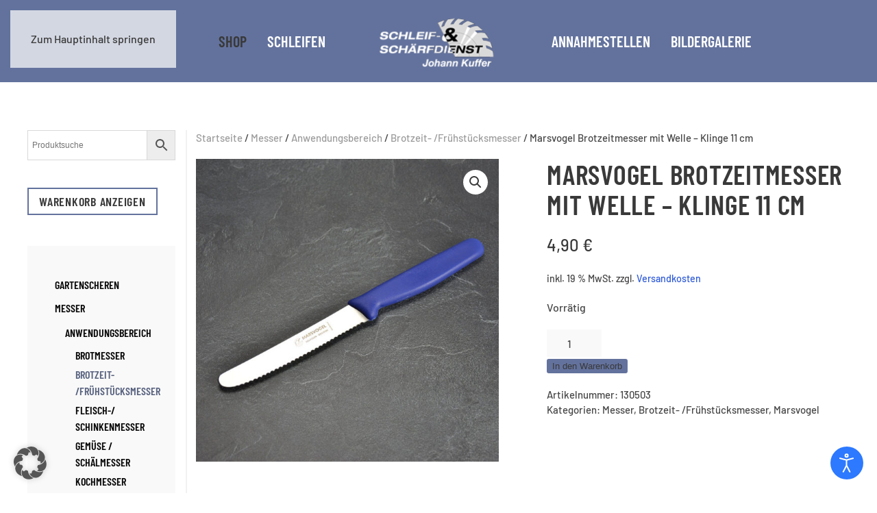

--- FILE ---
content_type: text/html; charset=UTF-8
request_url: https://werkzeug-kuffer.de/produkt/marsvogel-brotzeitmesser-mit-welle-klinge-xy-cm/
body_size: 16782
content:
<!DOCTYPE html>
<html lang="de">
    <head>
        <meta charset="UTF-8">
        <meta name="viewport" content="width=device-width, initial-scale=1">
        <link rel="icon" href="/wp-content/uploads/2024/08/favicon.png" sizes="any">
                <link rel="apple-touch-icon" href="/wp-content/uploads/2024/08/apple-touch-icon.png">
                <meta name='robots' content='index, follow, max-image-preview:large, max-snippet:-1, max-video-preview:-1' />

	<!-- This site is optimized with the Yoast SEO plugin v24.0 - https://yoast.com/wordpress/plugins/seo/ -->
	<title>Marsvogel Brotzeitmesser mit Welle – Klinge 11 cm - Schleif- und Schärfdienst Kuffer aus Ingolstadt</title>
	<link rel="canonical" href="https://werkzeug-kuffer.de/produkt/marsvogel-brotzeitmesser-mit-welle-klinge-xy-cm/" />
	<meta property="og:locale" content="de_DE" />
	<meta property="og:type" content="article" />
	<meta property="og:title" content="Marsvogel Brotzeitmesser mit Welle – Klinge 11 cm - Schleif- und Schärfdienst Kuffer aus Ingolstadt" />
	<meta property="og:description" content="Marsvogel Brotzeitmesser mit Welle 130503 Klingenlänge: 11 cm Klinge aus Molybdänstahl, rostfrei Griffmaterial: Kunststoff blau Marsvogel ist ein seit 1934 inhabergeführtes Familien- und Traditionsunternehmen mit Sitz in der Klingenstadt Solingen. Seither fertigen sie Messer in traditioneller Handarbeit. Durch die Verwendung von hochwertigen Werkstoffen und regelmäßigen Qualitätskontrollen gewährleisten Sie gleichbleibende Qualität und das zu fairen Preisen. [&hellip;]" />
	<meta property="og:url" content="https://werkzeug-kuffer.de/produkt/marsvogel-brotzeitmesser-mit-welle-klinge-xy-cm/" />
	<meta property="og:site_name" content="Schleif- und Schärfdienst Kuffer aus Ingolstadt" />
	<meta property="article:modified_time" content="2025-11-20T02:02:58+00:00" />
	<meta property="og:image" content="https://werkzeug-kuffer.de/wp-content/uploads/2022/01/Marsvogel-Brotzeitmesser-blau.jpg" />
	<meta property="og:image:width" content="900" />
	<meta property="og:image:height" content="900" />
	<meta property="og:image:type" content="image/jpeg" />
	<meta name="twitter:card" content="summary_large_image" />
	<meta name="twitter:label1" content="Geschätzte Lesezeit" />
	<meta name="twitter:data1" content="1 Minute" />
	<script type="application/ld+json" class="yoast-schema-graph">{"@context":"https://schema.org","@graph":[{"@type":"WebPage","@id":"https://werkzeug-kuffer.de/produkt/marsvogel-brotzeitmesser-mit-welle-klinge-xy-cm/","url":"https://werkzeug-kuffer.de/produkt/marsvogel-brotzeitmesser-mit-welle-klinge-xy-cm/","name":"Marsvogel Brotzeitmesser mit Welle – Klinge 11 cm - Schleif- und Schärfdienst Kuffer aus Ingolstadt","isPartOf":{"@id":"https://werkzeug-kuffer.de/#website"},"primaryImageOfPage":{"@id":"https://werkzeug-kuffer.de/produkt/marsvogel-brotzeitmesser-mit-welle-klinge-xy-cm/#primaryimage"},"image":{"@id":"https://werkzeug-kuffer.de/produkt/marsvogel-brotzeitmesser-mit-welle-klinge-xy-cm/#primaryimage"},"thumbnailUrl":"https://werkzeug-kuffer.de/wp-content/uploads/2022/01/Marsvogel-Brotzeitmesser-blau.jpg","datePublished":"2022-01-08T08:38:50+00:00","dateModified":"2025-11-20T02:02:58+00:00","breadcrumb":{"@id":"https://werkzeug-kuffer.de/produkt/marsvogel-brotzeitmesser-mit-welle-klinge-xy-cm/#breadcrumb"},"inLanguage":"de","potentialAction":[{"@type":"ReadAction","target":["https://werkzeug-kuffer.de/produkt/marsvogel-brotzeitmesser-mit-welle-klinge-xy-cm/"]}]},{"@type":"ImageObject","inLanguage":"de","@id":"https://werkzeug-kuffer.de/produkt/marsvogel-brotzeitmesser-mit-welle-klinge-xy-cm/#primaryimage","url":"https://werkzeug-kuffer.de/wp-content/uploads/2022/01/Marsvogel-Brotzeitmesser-blau.jpg","contentUrl":"https://werkzeug-kuffer.de/wp-content/uploads/2022/01/Marsvogel-Brotzeitmesser-blau.jpg","width":900,"height":900},{"@type":"BreadcrumbList","@id":"https://werkzeug-kuffer.de/produkt/marsvogel-brotzeitmesser-mit-welle-klinge-xy-cm/#breadcrumb","itemListElement":[{"@type":"ListItem","position":1,"name":"Startseite","item":"https://werkzeug-kuffer.de/"},{"@type":"ListItem","position":2,"name":"Shop","item":"https://werkzeug-kuffer.de/shop/"},{"@type":"ListItem","position":3,"name":"Marsvogel Brotzeitmesser mit Welle – Klinge 11 cm"}]},{"@type":"WebSite","@id":"https://werkzeug-kuffer.de/#website","url":"https://werkzeug-kuffer.de/","name":"Schleif- und Schärfdienst Kuffer aus Ingolstadt","description":"","potentialAction":[{"@type":"SearchAction","target":{"@type":"EntryPoint","urlTemplate":"https://werkzeug-kuffer.de/?s={search_term_string}"},"query-input":{"@type":"PropertyValueSpecification","valueRequired":true,"valueName":"search_term_string"}}],"inLanguage":"de"}]}</script>
	<!-- / Yoast SEO plugin. -->


<link rel="alternate" type="application/rss+xml" title="Schleif- und Schärfdienst Kuffer aus Ingolstadt &raquo; Feed" href="https://werkzeug-kuffer.de/feed/" />
<link rel="alternate" type="application/rss+xml" title="Schleif- und Schärfdienst Kuffer aus Ingolstadt &raquo; Kommentar-Feed" href="https://werkzeug-kuffer.de/comments/feed/" />
<link rel="alternate" title="oEmbed (JSON)" type="application/json+oembed" href="https://werkzeug-kuffer.de/wp-json/oembed/1.0/embed?url=https%3A%2F%2Fwerkzeug-kuffer.de%2Fprodukt%2Fmarsvogel-brotzeitmesser-mit-welle-klinge-xy-cm%2F" />
<link rel="alternate" title="oEmbed (XML)" type="text/xml+oembed" href="https://werkzeug-kuffer.de/wp-json/oembed/1.0/embed?url=https%3A%2F%2Fwerkzeug-kuffer.de%2Fprodukt%2Fmarsvogel-brotzeitmesser-mit-welle-klinge-xy-cm%2F&#038;format=xml" />
<style id='wp-block-library-inline-css'>
:root{--wp-block-synced-color:#7a00df;--wp-block-synced-color--rgb:122,0,223;--wp-bound-block-color:var(--wp-block-synced-color);--wp-editor-canvas-background:#ddd;--wp-admin-theme-color:#007cba;--wp-admin-theme-color--rgb:0,124,186;--wp-admin-theme-color-darker-10:#006ba1;--wp-admin-theme-color-darker-10--rgb:0,107,160.5;--wp-admin-theme-color-darker-20:#005a87;--wp-admin-theme-color-darker-20--rgb:0,90,135;--wp-admin-border-width-focus:2px}@media (min-resolution:192dpi){:root{--wp-admin-border-width-focus:1.5px}}.wp-element-button{cursor:pointer}:root .has-very-light-gray-background-color{background-color:#eee}:root .has-very-dark-gray-background-color{background-color:#313131}:root .has-very-light-gray-color{color:#eee}:root .has-very-dark-gray-color{color:#313131}:root .has-vivid-green-cyan-to-vivid-cyan-blue-gradient-background{background:linear-gradient(135deg,#00d084,#0693e3)}:root .has-purple-crush-gradient-background{background:linear-gradient(135deg,#34e2e4,#4721fb 50%,#ab1dfe)}:root .has-hazy-dawn-gradient-background{background:linear-gradient(135deg,#faaca8,#dad0ec)}:root .has-subdued-olive-gradient-background{background:linear-gradient(135deg,#fafae1,#67a671)}:root .has-atomic-cream-gradient-background{background:linear-gradient(135deg,#fdd79a,#004a59)}:root .has-nightshade-gradient-background{background:linear-gradient(135deg,#330968,#31cdcf)}:root .has-midnight-gradient-background{background:linear-gradient(135deg,#020381,#2874fc)}:root{--wp--preset--font-size--normal:16px;--wp--preset--font-size--huge:42px}.has-regular-font-size{font-size:1em}.has-larger-font-size{font-size:2.625em}.has-normal-font-size{font-size:var(--wp--preset--font-size--normal)}.has-huge-font-size{font-size:var(--wp--preset--font-size--huge)}.has-text-align-center{text-align:center}.has-text-align-left{text-align:left}.has-text-align-right{text-align:right}.has-fit-text{white-space:nowrap!important}#end-resizable-editor-section{display:none}.aligncenter{clear:both}.items-justified-left{justify-content:flex-start}.items-justified-center{justify-content:center}.items-justified-right{justify-content:flex-end}.items-justified-space-between{justify-content:space-between}.screen-reader-text{border:0;clip-path:inset(50%);height:1px;margin:-1px;overflow:hidden;padding:0;position:absolute;width:1px;word-wrap:normal!important}.screen-reader-text:focus{background-color:#ddd;clip-path:none;color:#444;display:block;font-size:1em;height:auto;left:5px;line-height:normal;padding:15px 23px 14px;text-decoration:none;top:5px;width:auto;z-index:100000}html :where(.has-border-color){border-style:solid}html :where([style*=border-top-color]){border-top-style:solid}html :where([style*=border-right-color]){border-right-style:solid}html :where([style*=border-bottom-color]){border-bottom-style:solid}html :where([style*=border-left-color]){border-left-style:solid}html :where([style*=border-width]){border-style:solid}html :where([style*=border-top-width]){border-top-style:solid}html :where([style*=border-right-width]){border-right-style:solid}html :where([style*=border-bottom-width]){border-bottom-style:solid}html :where([style*=border-left-width]){border-left-style:solid}html :where(img[class*=wp-image-]){height:auto;max-width:100%}:where(figure){margin:0 0 1em}html :where(.is-position-sticky){--wp-admin--admin-bar--position-offset:var(--wp-admin--admin-bar--height,0px)}@media screen and (max-width:600px){html :where(.is-position-sticky){--wp-admin--admin-bar--position-offset:0px}}

/*# sourceURL=wp-block-library-inline-css */
</style><style id='global-styles-inline-css'>
:root{--wp--preset--aspect-ratio--square: 1;--wp--preset--aspect-ratio--4-3: 4/3;--wp--preset--aspect-ratio--3-4: 3/4;--wp--preset--aspect-ratio--3-2: 3/2;--wp--preset--aspect-ratio--2-3: 2/3;--wp--preset--aspect-ratio--16-9: 16/9;--wp--preset--aspect-ratio--9-16: 9/16;--wp--preset--color--black: #000000;--wp--preset--color--cyan-bluish-gray: #abb8c3;--wp--preset--color--white: #ffffff;--wp--preset--color--pale-pink: #f78da7;--wp--preset--color--vivid-red: #cf2e2e;--wp--preset--color--luminous-vivid-orange: #ff6900;--wp--preset--color--luminous-vivid-amber: #fcb900;--wp--preset--color--light-green-cyan: #7bdcb5;--wp--preset--color--vivid-green-cyan: #00d084;--wp--preset--color--pale-cyan-blue: #8ed1fc;--wp--preset--color--vivid-cyan-blue: #0693e3;--wp--preset--color--vivid-purple: #9b51e0;--wp--preset--gradient--vivid-cyan-blue-to-vivid-purple: linear-gradient(135deg,rgb(6,147,227) 0%,rgb(155,81,224) 100%);--wp--preset--gradient--light-green-cyan-to-vivid-green-cyan: linear-gradient(135deg,rgb(122,220,180) 0%,rgb(0,208,130) 100%);--wp--preset--gradient--luminous-vivid-amber-to-luminous-vivid-orange: linear-gradient(135deg,rgb(252,185,0) 0%,rgb(255,105,0) 100%);--wp--preset--gradient--luminous-vivid-orange-to-vivid-red: linear-gradient(135deg,rgb(255,105,0) 0%,rgb(207,46,46) 100%);--wp--preset--gradient--very-light-gray-to-cyan-bluish-gray: linear-gradient(135deg,rgb(238,238,238) 0%,rgb(169,184,195) 100%);--wp--preset--gradient--cool-to-warm-spectrum: linear-gradient(135deg,rgb(74,234,220) 0%,rgb(151,120,209) 20%,rgb(207,42,186) 40%,rgb(238,44,130) 60%,rgb(251,105,98) 80%,rgb(254,248,76) 100%);--wp--preset--gradient--blush-light-purple: linear-gradient(135deg,rgb(255,206,236) 0%,rgb(152,150,240) 100%);--wp--preset--gradient--blush-bordeaux: linear-gradient(135deg,rgb(254,205,165) 0%,rgb(254,45,45) 50%,rgb(107,0,62) 100%);--wp--preset--gradient--luminous-dusk: linear-gradient(135deg,rgb(255,203,112) 0%,rgb(199,81,192) 50%,rgb(65,88,208) 100%);--wp--preset--gradient--pale-ocean: linear-gradient(135deg,rgb(255,245,203) 0%,rgb(182,227,212) 50%,rgb(51,167,181) 100%);--wp--preset--gradient--electric-grass: linear-gradient(135deg,rgb(202,248,128) 0%,rgb(113,206,126) 100%);--wp--preset--gradient--midnight: linear-gradient(135deg,rgb(2,3,129) 0%,rgb(40,116,252) 100%);--wp--preset--font-size--small: 13px;--wp--preset--font-size--medium: 20px;--wp--preset--font-size--large: 36px;--wp--preset--font-size--x-large: 42px;--wp--preset--font-family--inter: "Inter", sans-serif;--wp--preset--font-family--cardo: Cardo;--wp--preset--spacing--20: 0.44rem;--wp--preset--spacing--30: 0.67rem;--wp--preset--spacing--40: 1rem;--wp--preset--spacing--50: 1.5rem;--wp--preset--spacing--60: 2.25rem;--wp--preset--spacing--70: 3.38rem;--wp--preset--spacing--80: 5.06rem;--wp--preset--shadow--natural: 6px 6px 9px rgba(0, 0, 0, 0.2);--wp--preset--shadow--deep: 12px 12px 50px rgba(0, 0, 0, 0.4);--wp--preset--shadow--sharp: 6px 6px 0px rgba(0, 0, 0, 0.2);--wp--preset--shadow--outlined: 6px 6px 0px -3px rgb(255, 255, 255), 6px 6px rgb(0, 0, 0);--wp--preset--shadow--crisp: 6px 6px 0px rgb(0, 0, 0);}:where(.is-layout-flex){gap: 0.5em;}:where(.is-layout-grid){gap: 0.5em;}body .is-layout-flex{display: flex;}.is-layout-flex{flex-wrap: wrap;align-items: center;}.is-layout-flex > :is(*, div){margin: 0;}body .is-layout-grid{display: grid;}.is-layout-grid > :is(*, div){margin: 0;}:where(.wp-block-columns.is-layout-flex){gap: 2em;}:where(.wp-block-columns.is-layout-grid){gap: 2em;}:where(.wp-block-post-template.is-layout-flex){gap: 1.25em;}:where(.wp-block-post-template.is-layout-grid){gap: 1.25em;}.has-black-color{color: var(--wp--preset--color--black) !important;}.has-cyan-bluish-gray-color{color: var(--wp--preset--color--cyan-bluish-gray) !important;}.has-white-color{color: var(--wp--preset--color--white) !important;}.has-pale-pink-color{color: var(--wp--preset--color--pale-pink) !important;}.has-vivid-red-color{color: var(--wp--preset--color--vivid-red) !important;}.has-luminous-vivid-orange-color{color: var(--wp--preset--color--luminous-vivid-orange) !important;}.has-luminous-vivid-amber-color{color: var(--wp--preset--color--luminous-vivid-amber) !important;}.has-light-green-cyan-color{color: var(--wp--preset--color--light-green-cyan) !important;}.has-vivid-green-cyan-color{color: var(--wp--preset--color--vivid-green-cyan) !important;}.has-pale-cyan-blue-color{color: var(--wp--preset--color--pale-cyan-blue) !important;}.has-vivid-cyan-blue-color{color: var(--wp--preset--color--vivid-cyan-blue) !important;}.has-vivid-purple-color{color: var(--wp--preset--color--vivid-purple) !important;}.has-black-background-color{background-color: var(--wp--preset--color--black) !important;}.has-cyan-bluish-gray-background-color{background-color: var(--wp--preset--color--cyan-bluish-gray) !important;}.has-white-background-color{background-color: var(--wp--preset--color--white) !important;}.has-pale-pink-background-color{background-color: var(--wp--preset--color--pale-pink) !important;}.has-vivid-red-background-color{background-color: var(--wp--preset--color--vivid-red) !important;}.has-luminous-vivid-orange-background-color{background-color: var(--wp--preset--color--luminous-vivid-orange) !important;}.has-luminous-vivid-amber-background-color{background-color: var(--wp--preset--color--luminous-vivid-amber) !important;}.has-light-green-cyan-background-color{background-color: var(--wp--preset--color--light-green-cyan) !important;}.has-vivid-green-cyan-background-color{background-color: var(--wp--preset--color--vivid-green-cyan) !important;}.has-pale-cyan-blue-background-color{background-color: var(--wp--preset--color--pale-cyan-blue) !important;}.has-vivid-cyan-blue-background-color{background-color: var(--wp--preset--color--vivid-cyan-blue) !important;}.has-vivid-purple-background-color{background-color: var(--wp--preset--color--vivid-purple) !important;}.has-black-border-color{border-color: var(--wp--preset--color--black) !important;}.has-cyan-bluish-gray-border-color{border-color: var(--wp--preset--color--cyan-bluish-gray) !important;}.has-white-border-color{border-color: var(--wp--preset--color--white) !important;}.has-pale-pink-border-color{border-color: var(--wp--preset--color--pale-pink) !important;}.has-vivid-red-border-color{border-color: var(--wp--preset--color--vivid-red) !important;}.has-luminous-vivid-orange-border-color{border-color: var(--wp--preset--color--luminous-vivid-orange) !important;}.has-luminous-vivid-amber-border-color{border-color: var(--wp--preset--color--luminous-vivid-amber) !important;}.has-light-green-cyan-border-color{border-color: var(--wp--preset--color--light-green-cyan) !important;}.has-vivid-green-cyan-border-color{border-color: var(--wp--preset--color--vivid-green-cyan) !important;}.has-pale-cyan-blue-border-color{border-color: var(--wp--preset--color--pale-cyan-blue) !important;}.has-vivid-cyan-blue-border-color{border-color: var(--wp--preset--color--vivid-cyan-blue) !important;}.has-vivid-purple-border-color{border-color: var(--wp--preset--color--vivid-purple) !important;}.has-vivid-cyan-blue-to-vivid-purple-gradient-background{background: var(--wp--preset--gradient--vivid-cyan-blue-to-vivid-purple) !important;}.has-light-green-cyan-to-vivid-green-cyan-gradient-background{background: var(--wp--preset--gradient--light-green-cyan-to-vivid-green-cyan) !important;}.has-luminous-vivid-amber-to-luminous-vivid-orange-gradient-background{background: var(--wp--preset--gradient--luminous-vivid-amber-to-luminous-vivid-orange) !important;}.has-luminous-vivid-orange-to-vivid-red-gradient-background{background: var(--wp--preset--gradient--luminous-vivid-orange-to-vivid-red) !important;}.has-very-light-gray-to-cyan-bluish-gray-gradient-background{background: var(--wp--preset--gradient--very-light-gray-to-cyan-bluish-gray) !important;}.has-cool-to-warm-spectrum-gradient-background{background: var(--wp--preset--gradient--cool-to-warm-spectrum) !important;}.has-blush-light-purple-gradient-background{background: var(--wp--preset--gradient--blush-light-purple) !important;}.has-blush-bordeaux-gradient-background{background: var(--wp--preset--gradient--blush-bordeaux) !important;}.has-luminous-dusk-gradient-background{background: var(--wp--preset--gradient--luminous-dusk) !important;}.has-pale-ocean-gradient-background{background: var(--wp--preset--gradient--pale-ocean) !important;}.has-electric-grass-gradient-background{background: var(--wp--preset--gradient--electric-grass) !important;}.has-midnight-gradient-background{background: var(--wp--preset--gradient--midnight) !important;}.has-small-font-size{font-size: var(--wp--preset--font-size--small) !important;}.has-medium-font-size{font-size: var(--wp--preset--font-size--medium) !important;}.has-large-font-size{font-size: var(--wp--preset--font-size--large) !important;}.has-x-large-font-size{font-size: var(--wp--preset--font-size--x-large) !important;}
/*# sourceURL=global-styles-inline-css */
</style>

<style id='classic-theme-styles-inline-css'>
/*! This file is auto-generated */
.wp-block-button__link{color:#fff;background-color:#32373c;border-radius:9999px;box-shadow:none;text-decoration:none;padding:calc(.667em + 2px) calc(1.333em + 2px);font-size:1.125em}.wp-block-file__button{background:#32373c;color:#fff;text-decoration:none}
/*# sourceURL=/wp-includes/css/classic-themes.min.css */
</style>
<style id='woocommerce-inline-inline-css'>
.woocommerce form .form-row .required { visibility: visible; }
/*# sourceURL=woocommerce-inline-inline-css */
</style>
<style id='wcz-customizer-custom-css-inline-css'>
body.wcz-btns.wcz-woocommerce ul.products li.product a.button,
					body.wcz-btns.wcz-woocommerce .related.products ul.products li.product a.button,
                    body.wcz-btns.wcz-woocommerce.single-product div.product form.cart .button,
                    body.wcz-btns.wcz-woocommerce.wcz-wooblocks ul.wc-block-grid__products li.wc-block-grid__product .add_to_cart_button{border-radius:3px !important;}body.wcz-edit-sale.woocommerce ul.products li.product span.onsale,
					body.wcz-edit-sale.single-product span.onsale,
					.woocommerce span.wcz-ajaxsearch-result-sale,
                    body.wcz-edit-sale .wcz-popup span.onsale,
                    body.wcz-edit-sale.wcz-wooblocks ul.wc-block-grid__products li.wc-block-grid__product .wc-block-grid__product-onsale{background-color:#dd3333 !important;color:#FFFFFF !important;text-shadow:none !important;}body.woocommerce.wcz-woocommerce ul.products li.product .price,
					body.wcz-woocommerce .products .product .price,
                    body.wcz-wooblocks ul.wc-block-grid__products li.wc-block-grid__product .wc-block-grid__product-price{font-size:16px !important;}body.single-product section.upsells{display:none !important;}.single-product section.related.products{display:none !important;}body.single-product.wcz-woocommerce div.product p.price{font-size:24px !important;}
/*# sourceURL=wcz-customizer-custom-css-inline-css */
</style>
<link rel='stylesheet' id='wpo_min-header-0-css' href='https://werkzeug-kuffer.de/wp-content/cache/wpo-minify/1765461622/assets/wpo-minify-header-bb74476d.min.css' media='all' />
<link href="https://werkzeug-kuffer.de/wp-content/themes/yootheme/css/theme.1.css?ver=1753877588" rel="stylesheet">
<script src="https://werkzeug-kuffer.de/wp-content/cache/wpo-minify/1765461622/assets/wpo-minify-header-7ba40e4e.min.js" id="wpo_min-header-0-js"></script>
<script id="wpo_min-header-1-js-extra">
var wc_add_to_cart_params = {"ajax_url":"/wp-admin/admin-ajax.php","wc_ajax_url":"/?wc-ajax=%%endpoint%%","i18n_view_cart":"Warenkorb anzeigen","cart_url":"https://werkzeug-kuffer.de/warenkorb/","is_cart":"","cart_redirect_after_add":"no"};
var wc_single_product_params = {"i18n_required_rating_text":"Bitte w\u00e4hlen Sie eine Bewertung","review_rating_required":"yes","flexslider":{"rtl":false,"animation":"slide","smoothHeight":true,"directionNav":false,"controlNav":"thumbnails","slideshow":false,"animationSpeed":500,"animationLoop":false,"allowOneSlide":false},"zoom_enabled":"1","zoom_options":[],"photoswipe_enabled":"1","photoswipe_options":{"shareEl":false,"closeOnScroll":false,"history":false,"hideAnimationDuration":0,"showAnimationDuration":0},"flexslider_enabled":"1"};
var woocommerce_params = {"ajax_url":"/wp-admin/admin-ajax.php","wc_ajax_url":"/?wc-ajax=%%endpoint%%"};
//# sourceURL=wpo_min-header-1-js-extra
</script>
<script src="https://werkzeug-kuffer.de/wp-content/cache/wpo-minify/1765461622/assets/wpo-minify-header-6944620c.min.js" id="wpo_min-header-1-js" defer data-wp-strategy="defer"></script>
<script src="https://werkzeug-kuffer.de/wp-content/cache/wpo-minify/1765461622/assets/wpo-minify-header-b7b20a46.min.js" id="wpo_min-header-2-js"></script>
<script id="wpo_min-header-3-js-extra">
var wc_gzd_unit_price_observer_queue_params = {"ajax_url":"/wp-admin/admin-ajax.php","wc_ajax_url":"/?wc-ajax=%%endpoint%%","refresh_unit_price_nonce":"fd1116ee2c"};
//# sourceURL=wpo_min-header-3-js-extra
</script>
<script src="https://werkzeug-kuffer.de/wp-content/cache/wpo-minify/1765461622/assets/wpo-minify-header-c6f5110b.min.js" id="wpo_min-header-3-js" defer data-wp-strategy="defer"></script>
<script src="https://werkzeug-kuffer.de/wp-content/cache/wpo-minify/1765461622/assets/wpo-minify-header-894108de.min.js" id="wpo_min-header-4-js"></script>
<script id="wpo_min-header-5-js-extra">
var wc_single_product_params = {"i18n_required_rating_text":"Bitte w\u00e4hlen Sie eine Bewertung","review_rating_required":"yes","flexslider":{"rtl":false,"animation":"slide","smoothHeight":true,"directionNav":false,"controlNav":"thumbnails","slideshow":false,"animationSpeed":500,"animationLoop":false,"allowOneSlide":false},"zoom_enabled":"1","zoom_options":[],"photoswipe_enabled":"1","photoswipe_options":{"shareEl":false,"closeOnScroll":false,"history":false,"hideAnimationDuration":0,"showAnimationDuration":0},"flexslider_enabled":"1"};
var wc_gzd_unit_price_observer_queue_params = {"ajax_url":"/wp-admin/admin-ajax.php","wc_ajax_url":"/?wc-ajax=%%endpoint%%","refresh_unit_price_nonce":"fd1116ee2c"};
var wc_gzd_unit_price_observer_params = {"wrapper":".product","price_selector":{"p.price":{"is_total_price":false,"is_primary_selector":true,"quantity_selector":""}},"replace_price":"1","product_id":"2418","price_decimal_sep":",","price_thousand_sep":".","qty_selector":"input.quantity, input.qty","refresh_on_load":""};
//# sourceURL=wpo_min-header-5-js-extra
</script>
<script src="https://werkzeug-kuffer.de/wp-content/cache/wpo-minify/1765461622/assets/wpo-minify-header-ea45235b.min.js" id="wpo_min-header-5-js" defer data-wp-strategy="defer"></script>
<link rel="https://api.w.org/" href="https://werkzeug-kuffer.de/wp-json/" /><link rel="alternate" title="JSON" type="application/json" href="https://werkzeug-kuffer.de/wp-json/wp/v2/product/2418" /><link rel="EditURI" type="application/rsd+xml" title="RSD" href="https://werkzeug-kuffer.de/xmlrpc.php?rsd" />
<meta name="generator" content="WordPress 6.9" />
<meta name="generator" content="WooCommerce 9.4.4" />
<link rel='shortlink' href='https://werkzeug-kuffer.de/?p=2418' />
	<style>
			.wsppc_div_block {
			display: inline-block;
			width: 100%;
			margin-top: 10px;
		}
		.wsppc_div_block.wsppc_product_summary_text {
			display: inline-block;
			width: 100%;
		}
		.woocommerce_product_thumbnails {
			display: inline-block;
		}
		
	</style>
    	<noscript><style>.woocommerce-product-gallery{ opacity: 1 !important; }</style></noscript>
	<script src="https://werkzeug-kuffer.de/wp-content/themes/yootheme/vendor/assets/uikit/dist/js/uikit.min.js?ver=4.5.23"></script>
<script src="https://werkzeug-kuffer.de/wp-content/themes/yootheme/vendor/assets/uikit/dist/js/uikit-icons-craft.min.js?ver=4.5.23"></script>
<script src="https://werkzeug-kuffer.de/wp-content/themes/yootheme/js/theme.js?ver=4.5.23"></script>
<script>window.yootheme ||= {}; var $theme = yootheme.theme = {"i18n":{"close":{"label":"Schlie\u00dfen","0":"yootheme"},"totop":{"label":"Back to top","0":"yootheme"},"marker":{"label":"Open","0":"yootheme"},"navbarToggleIcon":{"label":"Men\u00fc \u00f6ffnen","0":"yootheme"},"paginationPrevious":{"label":"Vorherige Seite","0":"yootheme"},"paginationNext":{"label":"N\u00e4chste Seite","0":"yootheme"},"searchIcon":{"toggle":"Open Search","submit":"Suche starten"},"slider":{"next":"N\u00e4chstes Bild","previous":"Vorheriges Bild","slideX":"Bild %s","slideLabel":"%s von %s"},"slideshow":{"next":"N\u00e4chstes Bild","previous":"Vorheriges Bild","slideX":"Bild %s","slideLabel":"%s von %s"},"lightboxPanel":{"next":"N\u00e4chstes Bild","previous":"Vorheriges Bild","slideLabel":"%s von %s","close":"Schlie\u00dfen"}}};</script>
<style class='wp-fonts-local'>
@font-face{font-family:Inter;font-style:normal;font-weight:300 900;font-display:fallback;src:url('https://werkzeug-kuffer.de/wp-content/plugins/woocommerce/assets/fonts/Inter-VariableFont_slnt,wght.woff2') format('woff2');font-stretch:normal;}
@font-face{font-family:Cardo;font-style:normal;font-weight:400;font-display:fallback;src:url('https://werkzeug-kuffer.de/wp-content/plugins/woocommerce/assets/fonts/cardo_normal_400.woff2') format('woff2');}
</style>
		<style id="wp-custom-css">
			.price ins .woocommerce-Price-amount {
    color: red !important;
}		</style>
		    <link rel='stylesheet' id='wpo_min-footer-0-css' href='https://werkzeug-kuffer.de/wp-content/cache/wpo-minify/1765461622/assets/wpo-minify-footer-17af1098.min.css' media='all' />
</head>
    <body class="wp-singular product-template-default single single-product postid-2418 wp-theme-yootheme  theme-yootheme woocommerce woocommerce-page woocommerce-no-js wcz-woocommerce wcz-btns wcz-btn-style-default wcz-edit-sale">

        <section class="djacc djacc-container djacc-popup djacc--hidden djacc--dark djacc--sticky djacc--bottom-right">
			<button class="djacc__openbtn djacc__openbtn--default" aria-label="Open accessibility tools" title="Open accessibility tools">
			<svg xmlns="http://www.w3.org/2000/svg" width="48" height="48" viewBox="0 0 48 48">
				<path d="M1480.443,27.01l-3.891-7.51-3.89,7.51a1,1,0,0,1-.89.54,1.073,1.073,0,0,1-.46-.11,1,1,0,0,1-.43-1.35l4.67-9V10.21l-8.81-2.34a1,1,0,1,1,.51-1.93l9.3,2.47,9.3-2.47a1,1,0,0,1,.509,1.93l-8.81,2.34V17.09l4.66,9a1,1,0,1,1-1.769.92ZM1473.583,3a3,3,0,1,1,3,3A3,3,0,0,1,1473.583,3Zm2,0a1,1,0,1,0,1-1A1,1,0,0,0,1475.583,3Z" transform="translate(-1453 10.217)" fill="#fff"/>
			</svg>
		</button>
		<div class="djacc__panel">
		<div class="djacc__header">
			<p class="djacc__title">Accessibility Tools</p>
			<button class="djacc__reset" aria-label="Reset" title="Reset">
				<svg xmlns="http://www.w3.org/2000/svg" width="18" height="18" viewBox="0 0 18 18">
					<path d="M9,18a.75.75,0,0,1,0-1.5,7.5,7.5,0,1,0,0-15A7.531,7.531,0,0,0,2.507,5.25H3.75a.75.75,0,0,1,0,1.5h-3A.75.75,0,0,1,0,6V3A.75.75,0,0,1,1.5,3V4.019A9.089,9.089,0,0,1,2.636,2.636,9,9,0,0,1,15.364,15.365,8.94,8.94,0,0,1,9,18Z" fill="#fff"/>
				</svg>
			</button>
			<button class="djacc__close" aria-label="Close accessibility tools" title="Close accessibility tools">
				<svg xmlns="http://www.w3.org/2000/svg" width="14.828" height="14.828" viewBox="0 0 14.828 14.828">
					<g transform="translate(-1842.883 -1004.883)">
						<line x2="12" y2="12" transform="translate(1844.297 1006.297)" fill="none" stroke="#fff" stroke-linecap="round" stroke-width="2"/>
						<line x1="12" y2="12" transform="translate(1844.297 1006.297)" fill="none" stroke="#fff" stroke-linecap="round" stroke-width="2"/>
					</g>
				</svg>
			</button>
		</div>
		<ul class="djacc__list">
			<li class="djacc__item djacc__item--contrast">
				<button class="djacc__btn djacc__btn--invert-colors" title="Invert colors">
					<svg xmlns="http://www.w3.org/2000/svg" width="24" height="24" viewBox="0 0 24 24">
						<g fill="none" stroke="#fff" stroke-width="2">
							<circle cx="12" cy="12" r="12" stroke="none"/>
							<circle cx="12" cy="12" r="11" fill="none"/>
						</g>
						<path d="M0,12A12,12,0,0,1,12,0V24A12,12,0,0,1,0,12Z" fill="#fff"/>
					</svg>
					<span class="djacc_btn-label">Invert colors</span>
				</button>
			</li>
			<li class="djacc__item djacc__item--contrast">
				<button class="djacc__btn djacc__btn--monochrome" title="Monochrome">
					<svg xmlns="http://www.w3.org/2000/svg" width="24" height="24" viewBox="0 0 24 24">
						<g fill="none" stroke="#fff" stroke-width="2">
							<circle cx="12" cy="12" r="12" stroke="none"/>
							<circle cx="12" cy="12" r="11" fill="none"/>
						</g>
						<line y2="21" transform="translate(12 1.5)" fill="none" stroke="#fff" stroke-linecap="round" stroke-width="2"/>
						<path d="M5.853,7.267a12.041,12.041,0,0,1,1.625-1.2l6.3,6.3v2.829Z" transform="translate(-0.778 -4.278)" fill="#fff"/>
						<path d="M3.2,6.333A12.006,12.006,0,0,1,4.314,4.622l9.464,9.464v2.829Z" transform="translate(-0.778)" fill="#fff"/>
						<path d="M1.823,10.959a11.953,11.953,0,0,1,.45-2.378l11.506,11.5v2.829Z" transform="translate(-0.778)" fill="#fff"/>
					</svg>
					<span class="djacc_btn-label">Monochrome</span>
				</button>
			</li>
			<li class="djacc__item djacc__item--contrast">
				<button class="djacc__btn djacc__btn--dark-contrast" title="Dark contrast">
					<svg xmlns="http://www.w3.org/2000/svg" width="24" height="24" viewBox="0 0 24 24">
						<path d="M12,27A12,12,0,0,1,9.638,3.232a10,10,0,0,0,14.13,14.13A12,12,0,0,1,12,27Z" transform="translate(0 -3.232)" fill="#fff"/>
					</svg>
					<span class="djacc_btn-label">Dark contrast</span>
				</button>
			</li>
			<li class="djacc__item djacc__item--contrast">
				<button class="djacc__btn djacc__btn--light-contrast" title="Light contrast">
					<svg xmlns="http://www.w3.org/2000/svg" width="24" height="24" viewBox="0 0 32 32">
						<g transform="translate(7 7)" fill="none" stroke="#fff" stroke-width="2">
							<circle cx="9" cy="9" r="9" stroke="none"/>
							<circle cx="9" cy="9" r="8" fill="none"/>
						</g>
						<rect width="2" height="5" rx="1" transform="translate(15)" fill="#fff"/>
						<rect width="2" height="5" rx="1" transform="translate(26.607 3.979) rotate(45)" fill="#fff"/>
						<rect width="2" height="5" rx="1" transform="translate(32 15) rotate(90)" fill="#fff"/>
						<rect width="2" height="5" rx="1" transform="translate(28.021 26.607) rotate(135)" fill="#fff"/>
						<rect width="2" height="5" rx="1" transform="translate(15 27)" fill="#fff"/>
						<rect width="2" height="5" rx="1" transform="translate(7.515 23.071) rotate(45)" fill="#fff"/>
						<rect width="2" height="5" rx="1" transform="translate(5 15) rotate(90)" fill="#fff"/>
						<rect width="2" height="5" rx="1" transform="translate(8.929 7.515) rotate(135)" fill="#fff"/>
					</svg>
					<span class="djacc_btn-label">Light contrast</span>
				</button>
			</li>
			
			<li class="djacc__item djacc__item--contrast">
				<button class="djacc__btn djacc__btn--low-saturation" title="Low saturation">
					<svg xmlns="http://www.w3.org/2000/svg" width="24" height="24" viewBox="0 0 24 24">
						<g fill="none" stroke="#fff" stroke-width="2">
							<circle cx="12" cy="12" r="12" stroke="none"/>
							<circle cx="12" cy="12" r="11" fill="none"/>
						</g>
						<path d="M0,12A12,12,0,0,1,6,1.6V22.394A12,12,0,0,1,0,12Z" transform="translate(0 24) rotate(-90)" fill="#fff"/>
					</svg>
					<span class="djacc_btn-label">Low saturation</span>
				</button>
			</li>
			<li class="djacc__item djacc__item--contrast">
				<button class="djacc__btn djacc__btn--high-saturation" title="High saturation">
					<svg xmlns="http://www.w3.org/2000/svg" width="24" height="24" viewBox="0 0 24 24">
						<g fill="none" stroke="#fff" stroke-width="2">
							<circle cx="12" cy="12" r="12" stroke="none"/>
							<circle cx="12" cy="12" r="11" fill="none"/>
						</g>
						<path d="M0,12A12.006,12.006,0,0,1,17,1.088V22.911A12.006,12.006,0,0,1,0,12Z" transform="translate(0 24) rotate(-90)" fill="#fff"/>
					</svg>
					<span class="djacc_btn-label">High saturation</span>
				</button>
			</li>
			<li class="djacc__item">
				<button class="djacc__btn djacc__btn--highlight-links" title="Highlight links">
					<svg xmlns="http://www.w3.org/2000/svg" width="24" height="24" viewBox="0 0 24 24">
						<rect width="24" height="24" fill="none"/>
						<path d="M3.535,21.92a5.005,5.005,0,0,1,0-7.071L6.364,12.02a1,1,0,0,1,1.415,1.413L4.95,16.263a3,3,0,0,0,4.243,4.243l2.828-2.828h0a1,1,0,1,1,1.414,1.415L10.607,21.92a5,5,0,0,1-7.072,0Zm2.829-2.828a1,1,0,0,1,0-1.415L17.678,6.364a1,1,0,1,1,1.415,1.414L7.779,19.092a1,1,0,0,1-1.415,0Zm11.314-5.657a1,1,0,0,1,0-1.413l2.829-2.829A3,3,0,1,0,16.263,4.95L13.436,7.777h0a1,1,0,0,1-1.414-1.414l2.828-2.829a5,5,0,1,1,7.071,7.071l-2.828,2.828a1,1,0,0,1-1.415,0Z" transform="translate(-0.728 -0.728)" fill="#fff"/>
					</svg>
					<span class="djacc_btn-label">Highlight links</span>
				</button>
			</li>
			<li class="djacc__item">
				<button class="djacc__btn djacc__btn--highlight-titles" title="Highlight headings">
					<svg xmlns="http://www.w3.org/2000/svg" width="24" height="24" viewBox="0 0 24 24">
						<rect width="2" height="14" rx="1" transform="translate(5 5)" fill="#fff"/>
						<rect width="2" height="14" rx="1" transform="translate(10 5)" fill="#fff"/>
						<rect width="2" height="14" rx="1" transform="translate(17 5)" fill="#fff"/>
						<rect width="2" height="7" rx="1" transform="translate(12 11) rotate(90)" fill="#fff"/>
						<rect width="2" height="5" rx="1" transform="translate(19 5) rotate(90)" fill="#fff"/>
						<g fill="none" stroke="#fff" stroke-width="2">
							<rect width="24" height="24" rx="4" stroke="none"/>
							<rect x="1" y="1" width="22" height="22" rx="3" fill="none"/>
						</g>
					</svg>
					<span class="djacc_btn-label">Highlight headings</span>
				</button>
			</li>
			<li class="djacc__item">
				<button class="djacc__btn djacc__btn--screen-reader" title="Screen reader">
					<svg xmlns="http://www.w3.org/2000/svg" width="24" height="24" viewBox="0 0 24 24">
						<g fill="none" stroke="#fff" stroke-width="2">
							<circle cx="12" cy="12" r="12" stroke="none"/>
							<circle cx="12" cy="12" r="11" fill="none"/>
						</g>
						<path d="M2907.964,170h1.91l1.369-2.584,2.951,8.363,2.5-11.585L2919,170h2.132" transform="translate(-2902.548 -158)" fill="none" stroke="#fff" stroke-linecap="round" stroke-linejoin="round" stroke-width="2"/>
					</svg>
					<span class="djacc_btn-label">Screen reader</span>
				</button>
			</li>
			<li class="djacc__item">
				<button class="djacc__btn djacc__btn--read-mode" title="Read mode" data-label="Disable readmode">
					<svg xmlns="http://www.w3.org/2000/svg" width="24" height="24" viewBox="0 0 24 24">
						<g fill="none" stroke="#fff" stroke-width="2">
							<rect width="24" height="24" rx="4" stroke="none"/>
							<rect x="1" y="1" width="22" height="22" rx="3" fill="none"/>
						</g>
						<rect width="14" height="2" rx="1" transform="translate(5 7)" fill="#fff"/>
						<rect width="14" height="2" rx="1" transform="translate(5 11)" fill="#fff"/>
						<rect width="7" height="2" rx="1" transform="translate(5 15)" fill="#fff"/>
					</svg>
					<span class="djacc_btn-label">Read mode</span>
				</button>
			</li>
			<li class="djacc__item djacc__item--full">
				<span class="djacc__arrows djacc__arrows--zoom">
					<span class="djacc__label">Content scaling</span>
					<span class="djacc__bar"></span>
					<span class="djacc__size">100<span class="djacc__percent">%</span></span>
					<button class="djacc__dec" aria-label="Decrease content size" title="Decrease content size">
						<svg xmlns="http://www.w3.org/2000/svg" width="10" height="2" viewBox="0 0 10 2">
							<g transform="translate(1 1)">
								<line x1="8" fill="none" stroke="#fff" stroke-linecap="round" stroke-width="2"/>
							</g>
						</svg>
					</button>
					<button class="djacc__inc" aria-label="Increase content size" title="Increase content size">
						<svg xmlns="http://www.w3.org/2000/svg" width="10" height="10" viewBox="0 0 10 10">
							<g transform="translate(1 1)">
								<line y2="8" transform="translate(4)" fill="none" stroke="#fff" stroke-linecap="round" stroke-width="2"/>
								<line x1="8" transform="translate(0 4)" fill="none" stroke="#fff" stroke-linecap="round" stroke-width="2"/>
							</g>
						</svg>
					</button>
				</span>
			</li>
			<li class="djacc__item djacc__item--full">
				<span class="djacc__arrows djacc__arrows--font-size">
					<span class="djacc__label">Font size</span>
					<span class="djacc__bar"></span>
					<span class="djacc__size">100<span class="djacc__percent">%</span></span>
					<button class="djacc__dec" aria-label="Decrease font size" title="Decrease font size">
						<svg xmlns="http://www.w3.org/2000/svg" width="10" height="2" viewBox="0 0 10 2">
							<g transform="translate(1 1)">
								<line x1="8" fill="none" stroke="#fff" stroke-linecap="round" stroke-width="2"/>
							</g>
						</svg>
					</button>
					<button class="djacc__inc" aria-label="Increase font size" title="Increase font size">
						<svg xmlns="http://www.w3.org/2000/svg" width="10" height="10" viewBox="0 0 10 10">
							<g transform="translate(1 1)">
								<line y2="8" transform="translate(4)" fill="none" stroke="#fff" stroke-linecap="round" stroke-width="2"/>
								<line x1="8" transform="translate(0 4)" fill="none" stroke="#fff" stroke-linecap="round" stroke-width="2"/>
							</g>
						</svg>
					</button>
				</span>
			</li>
			<li class="djacc__item djacc__item--full">
				<span class="djacc__arrows djacc__arrows--line-height">
					<span class="djacc__label">Line height</span>
					<span class="djacc__bar"></span>
					<span class="djacc__size">100<span class="djacc__percent">%</span></span>
					<button class="djacc__dec" aria-label="Decrease line height" title="Decrease line height">
						<svg xmlns="http://www.w3.org/2000/svg" width="10" height="2" viewBox="0 0 10 2">
							<g transform="translate(1 1)">
								<line x1="8" fill="none" stroke="#fff" stroke-linecap="round" stroke-width="2"/>
							</g>
						</svg>
					</button>
					<button class="djacc__inc" aria-label="Increase line height" title="Increase line height">
						<svg xmlns="http://www.w3.org/2000/svg" width="10" height="10" viewBox="0 0 10 10">
							<g transform="translate(1 1)">
								<line y2="8" transform="translate(4)" fill="none" stroke="#fff" stroke-linecap="round" stroke-width="2"/>
								<line x1="8" transform="translate(0 4)" fill="none" stroke="#fff" stroke-linecap="round" stroke-width="2"/>
							</g>
						</svg>
					</button>
				</span>
			</li>
			<li class="djacc__item djacc__item--full">
				<span class="djacc__arrows djacc__arrows--letter-spacing">
					<span class="djacc__label">Letter spacing</span>
					<span class="djacc__bar"></span>
					<span class="djacc__size">100<span class="djacc__percent">%</span></span>
					<button class="djacc__dec" aria-label="Decrease letter spacing" title="Decrease letter spacing">
						<svg xmlns="http://www.w3.org/2000/svg" width="10" height="2" viewBox="0 0 10 2">
							<g transform="translate(1 1)">
								<line x1="8" fill="none" stroke="#fff" stroke-linecap="round" stroke-width="2"/>
							</g>
						</svg>
					</button>
					<button class="djacc__inc" aria-label="Increase letter spacing" title="Increase letter spacing">
						<svg xmlns="http://www.w3.org/2000/svg" width="10" height="10" viewBox="0 0 10 10">
							<g transform="translate(1 1)">
								<line y2="8" transform="translate(4)" fill="none" stroke="#fff" stroke-linecap="round" stroke-width="2"/>
								<line x1="8" transform="translate(0 4)" fill="none" stroke="#fff" stroke-linecap="round" stroke-width="2"/>
							</g>
						</svg>
					</button>
				</span>
			</li>
					</ul>
			</div>
</section>
        <div class="uk-hidden-visually uk-notification uk-notification-top-left uk-width-auto">
            <div class="uk-notification-message">
                <a href="#tm-main" class="uk-link-reset">Zum Hauptinhalt springen</a>
            </div>
        </div>

        
        
        <div class="tm-page">

                        


<header class="tm-header-mobile uk-hidden@m">


    
        <div class="uk-navbar-container">

            <div class="uk-container uk-container-expand">
                <nav class="uk-navbar" uk-navbar="{&quot;align&quot;:&quot;left&quot;,&quot;container&quot;:&quot;.tm-header-mobile&quot;,&quot;boundary&quot;:&quot;.tm-header-mobile .uk-navbar-container&quot;,&quot;target-y&quot;:&quot;.tm-header-mobile .uk-navbar-container&quot;,&quot;dropbar&quot;:true,&quot;dropbar-anchor&quot;:&quot;.tm-header-mobile .uk-navbar-container&quot;,&quot;dropbar-transparent-mode&quot;:&quot;remove&quot;}">

                                        <div class="uk-navbar-left ">

                        
                                                    <a uk-toggle href="#tm-dialog-mobile" class="uk-navbar-toggle">

        
        <div uk-navbar-toggle-icon></div>

        
    </a>                        
                        
                    </div>
                    
                                        <div class="uk-navbar-center">

                                                    <a href="https://werkzeug-kuffer.de/" aria-label="Zurück zur Startseite" class="uk-logo uk-navbar-item">
    <picture>
<source type="image/webp" srcset="/wp-content/themes/yootheme/cache/77/Logo_Kuffer_Johann_inv_small-77adcd7d.webp 200w" sizes="(min-width: 200px) 200px">
<img alt loading="eager" src="/wp-content/themes/yootheme/cache/d8/Logo_Kuffer_Johann_inv_small-d85cbeb1.png" width="200" height="101">
</picture></a>                        
                        
                    </div>
                    
                    
                </nav>
            </div>

        </div>

    



        <div id="tm-dialog-mobile" uk-offcanvas="container: true; overlay: true" mode="push">
        <div class="uk-offcanvas-bar uk-flex uk-flex-column">

                        <button class="uk-offcanvas-close uk-close-large" type="button" uk-close uk-toggle="cls: uk-close-large; mode: media; media: @s"></button>
            
                        <div class="uk-margin-auto-bottom">
                
<div class="uk-panel widget widget_nav_menu" id="nav_menu-2">

    
    
<ul class="uk-nav uk-nav-default">
    
	<li class="menu-item menu-item-type-post_type menu-item-object-page menu-item-has-children uk-active uk-parent"><a href="https://werkzeug-kuffer.de/online-shop/">Shop</a>
	<ul class="uk-nav-sub">

		<li class="menu-item menu-item-type-taxonomy menu-item-object-product_cat current-product-ancestor current-menu-parent current-product-parent uk-active"><a href="https://werkzeug-kuffer.de/produkt-kategorie/messer/">Messer</a></li>
		<li class="menu-item menu-item-type-taxonomy menu-item-object-product_cat"><a href="https://werkzeug-kuffer.de/produkt-kategorie/saegeblaetter/">Sägeblätter</a></li>
		<li class="menu-item menu-item-type-taxonomy menu-item-object-product_cat"><a href="https://werkzeug-kuffer.de/produkt-kategorie/gartenscheren/">Gartenscheren</a></li>
		<li class="menu-item menu-item-type-taxonomy menu-item-object-product_cat"><a href="https://werkzeug-kuffer.de/produkt-kategorie/aktionen/">Aktionen</a></li></ul></li>
	<li class="menu-item menu-item-type-post_type menu-item-object-page menu-item-has-children uk-parent"><a href="https://werkzeug-kuffer.de/leistungen/">Schleifen</a>
	<ul class="uk-nav-sub">

		<li class="menu-item menu-item-type-custom menu-item-object-custom"><a href="/wp-content/uploads/schleifpreise.pdf" target="_blank">Preisliste</a></li>
		<li class="menu-item menu-item-type-post_type menu-item-object-page"><a href="https://werkzeug-kuffer.de/versand/">Postversand</a></li></ul></li>
	<li class="menu-item menu-item-type-post_type menu-item-object-page"><a href="https://werkzeug-kuffer.de/annahmestellen/">Annahmestellen</a></li>
	<li class="menu-item menu-item-type-post_type menu-item-object-page"><a href="https://werkzeug-kuffer.de/bildergalerie/">Bildergalerie</a></li></ul>

</div>
            </div>
            
            
        </div>
    </div>
    
    
    

</header>




<header class="tm-header uk-visible@m">




    
    
                <div uk-sticky media="@m" show-on-up animation="uk-animation-slide-top" cls-active="uk-navbar-sticky" sel-target=".uk-navbar-container">
        
            <div class="uk-navbar-container">

                <div class="uk-container">
                    <nav class="uk-navbar" uk-navbar="{&quot;align&quot;:&quot;left&quot;,&quot;container&quot;:&quot;.tm-header &gt; [uk-sticky]&quot;,&quot;boundary&quot;:&quot;.tm-header .uk-navbar-container&quot;,&quot;target-y&quot;:&quot;.tm-header .uk-navbar-container&quot;,&quot;dropbar&quot;:true,&quot;dropbar-anchor&quot;:&quot;.tm-header .uk-navbar-container&quot;,&quot;dropbar-transparent-mode&quot;:&quot;remove&quot;}">

                        
                        <div class="uk-navbar-center">

                            
                                                                <div class="uk-navbar-center-left uk-preserve-width">
                                    
<ul class="uk-navbar-nav">
    
	<li class="menu-item menu-item-type-post_type menu-item-object-page menu-item-has-children uk-active uk-parent"><a href="https://werkzeug-kuffer.de/online-shop/">Shop</a>
	<div class="uk-drop uk-navbar-dropdown"><div><ul class="uk-nav uk-navbar-dropdown-nav">

		<li class="menu-item menu-item-type-taxonomy menu-item-object-product_cat current-product-ancestor current-menu-parent current-product-parent uk-active"><a href="https://werkzeug-kuffer.de/produkt-kategorie/messer/">Messer</a></li>
		<li class="menu-item menu-item-type-taxonomy menu-item-object-product_cat"><a href="https://werkzeug-kuffer.de/produkt-kategorie/saegeblaetter/">Sägeblätter</a></li>
		<li class="menu-item menu-item-type-taxonomy menu-item-object-product_cat"><a href="https://werkzeug-kuffer.de/produkt-kategorie/gartenscheren/">Gartenscheren</a></li>
		<li class="menu-item menu-item-type-taxonomy menu-item-object-product_cat"><a href="https://werkzeug-kuffer.de/produkt-kategorie/aktionen/">Aktionen</a></li></ul></div></div></li>
	<li class="menu-item menu-item-type-post_type menu-item-object-page menu-item-has-children uk-parent"><a href="https://werkzeug-kuffer.de/leistungen/">Schleifen</a>
	<div class="uk-drop uk-navbar-dropdown"><div><ul class="uk-nav uk-navbar-dropdown-nav">

		<li class="menu-item menu-item-type-custom menu-item-object-custom"><a href="/wp-content/uploads/schleifpreise.pdf" target="_blank">Preisliste</a></li>
		<li class="menu-item menu-item-type-post_type menu-item-object-page"><a href="https://werkzeug-kuffer.de/versand/">Postversand</a></li></ul></div></div></li></ul>
                                </div>
                                
                                <a href="https://werkzeug-kuffer.de/" aria-label="Zurück zur Startseite" class="uk-logo uk-navbar-item">
    <picture>
<source type="image/webp" srcset="/wp-content/themes/yootheme/cache/77/Logo_Kuffer_Johann_inv_small-77adcd7d.webp 200w" sizes="(min-width: 200px) 200px">
<img alt loading="eager" src="/wp-content/themes/yootheme/cache/d8/Logo_Kuffer_Johann_inv_small-d85cbeb1.png" width="200" height="101">
</picture></a>
                                                                <div class="uk-navbar-center-right uk-preserve-width">
                                    
<ul class="uk-navbar-nav">
    
	<li class="menu-item menu-item-type-post_type menu-item-object-page"><a href="https://werkzeug-kuffer.de/annahmestellen/">Annahmestellen</a></li>
	<li class="menu-item menu-item-type-post_type menu-item-object-page"><a href="https://werkzeug-kuffer.de/bildergalerie/">Bildergalerie</a></li></ul>
                                </div>
                                
                            
                        </div>

                        
                    </nav>
                </div>

            </div>

                </div>
        
    
    






</header>

            
            
            <main id="tm-main"  class="tm-main uk-section uk-section-default" uk-height-viewport="expand: true">

                                <div class="uk-container">

                    
                    <div class="uk-grid uk-grid-small uk-grid-divider" uk-grid>
                        <div class="uk-width-expand@m">

                    
                            
                
	<div id="primary" class="content-area"><main id="main" class="site-main" role="main"><nav class="woocommerce-breadcrumb" aria-label="Breadcrumb"><a href="https://werkzeug-kuffer.de">Startseite</a>&nbsp;&#47;&nbsp;<a href="https://werkzeug-kuffer.de/produkt-kategorie/messer/">Messer</a>&nbsp;&#47;&nbsp;<a href="https://werkzeug-kuffer.de/produkt-kategorie/messer/anwendungsbereich-messer/">Anwendungsbereich</a>&nbsp;&#47;&nbsp;<a href="https://werkzeug-kuffer.de/produkt-kategorie/messer/anwendungsbereich-messer/brotzeit-fruehstuecksmesser/">Brotzeit- /Frühstücksmesser</a>&nbsp;&#47;&nbsp;Marsvogel Brotzeitmesser mit Welle – Klinge 11 cm</nav>
					
			<div class="woocommerce-notices-wrapper"></div><div id="product-2418" class="product type-product post-2418 status-publish first instock product_cat-messer product_cat-brotzeit-fruehstuecksmesser product_cat-marsvogel has-post-thumbnail taxable shipping-taxable purchasable product-type-simple">

	<div class="woocommerce-product-gallery woocommerce-product-gallery--with-images woocommerce-product-gallery--columns-4 images" data-columns="4" style="opacity: 0; transition: opacity .25s ease-in-out;">
	<div class="woocommerce-product-gallery__wrapper">
		<div data-thumb="https://werkzeug-kuffer.de/wp-content/uploads/2022/01/Marsvogel-Brotzeitmesser-blau-100x100.jpg" data-thumb-alt="" data-thumb-srcset="https://werkzeug-kuffer.de/wp-content/uploads/2022/01/Marsvogel-Brotzeitmesser-blau-100x100.jpg 100w, https://werkzeug-kuffer.de/wp-content/uploads/2022/01/Marsvogel-Brotzeitmesser-blau-300x300.jpg 300w, https://werkzeug-kuffer.de/wp-content/uploads/2022/01/Marsvogel-Brotzeitmesser-blau-150x150.jpg 150w, https://werkzeug-kuffer.de/wp-content/uploads/2022/01/Marsvogel-Brotzeitmesser-blau-768x768.jpg 768w, https://werkzeug-kuffer.de/wp-content/uploads/2022/01/Marsvogel-Brotzeitmesser-blau-600x600.jpg 600w, https://werkzeug-kuffer.de/wp-content/uploads/2022/01/Marsvogel-Brotzeitmesser-blau-60x60.jpg 60w, https://werkzeug-kuffer.de/wp-content/uploads/2022/01/Marsvogel-Brotzeitmesser-blau-90x90.jpg 90w, https://werkzeug-kuffer.de/wp-content/uploads/2022/01/Marsvogel-Brotzeitmesser-blau.jpg 900w" class="woocommerce-product-gallery__image"><a href="https://werkzeug-kuffer.de/wp-content/uploads/2022/01/Marsvogel-Brotzeitmesser-blau.jpg"><img width="600" height="600" src="https://werkzeug-kuffer.de/wp-content/uploads/2022/01/Marsvogel-Brotzeitmesser-blau-600x600.jpg" class="wp-post-image" alt="" data-caption="" data-src="https://werkzeug-kuffer.de/wp-content/uploads/2022/01/Marsvogel-Brotzeitmesser-blau.jpg" data-large_image="https://werkzeug-kuffer.de/wp-content/uploads/2022/01/Marsvogel-Brotzeitmesser-blau.jpg" data-large_image_width="900" data-large_image_height="900" decoding="async" fetchpriority="high" srcset="https://werkzeug-kuffer.de/wp-content/uploads/2022/01/Marsvogel-Brotzeitmesser-blau-600x600.jpg 600w, https://werkzeug-kuffer.de/wp-content/uploads/2022/01/Marsvogel-Brotzeitmesser-blau-300x300.jpg 300w, https://werkzeug-kuffer.de/wp-content/uploads/2022/01/Marsvogel-Brotzeitmesser-blau-150x150.jpg 150w, https://werkzeug-kuffer.de/wp-content/uploads/2022/01/Marsvogel-Brotzeitmesser-blau-768x768.jpg 768w, https://werkzeug-kuffer.de/wp-content/uploads/2022/01/Marsvogel-Brotzeitmesser-blau-100x100.jpg 100w, https://werkzeug-kuffer.de/wp-content/uploads/2022/01/Marsvogel-Brotzeitmesser-blau-60x60.jpg 60w, https://werkzeug-kuffer.de/wp-content/uploads/2022/01/Marsvogel-Brotzeitmesser-blau-90x90.jpg 90w, https://werkzeug-kuffer.de/wp-content/uploads/2022/01/Marsvogel-Brotzeitmesser-blau.jpg 900w" sizes="(max-width: 600px) 100vw, 600px" /></a></div>	</div>
</div>

	<div class="summary entry-summary">
		<h1 class="product_title entry-title">Marsvogel Brotzeitmesser mit Welle – Klinge 11 cm</h1><p class="price"><span class="woocommerce-Price-amount amount"><bdi>4,90&nbsp;<span class="woocommerce-Price-currencySymbol">&euro;</span></bdi></span></p>


<div class="legal-price-info">
	<p class="wc-gzd-additional-info">
					<span class="wc-gzd-additional-info tax-info">inkl. 19 % MwSt.</span>
							<span class="wc-gzd-additional-info shipping-costs-info">zzgl. <a href="https://werkzeug-kuffer.de/versandarten/" target="_blank">Versandkosten</a></span>
			</p>
</div>



<p class="stock in-stock">Vorrätig</p>

	
	<form class="cart" action="https://werkzeug-kuffer.de/produkt/marsvogel-brotzeitmesser-mit-welle-klinge-xy-cm/" method="post" enctype='multipart/form-data'>
		
		<div class="quantity">
		<label class="screen-reader-text" for="quantity_6978b5db4d45c">Marsvogel Brotzeitmesser mit Welle – Klinge 11 cm Menge</label>
	<input
		type="number"
				id="quantity_6978b5db4d45c"
		class="input-text qty text"
		name="quantity"
		value="1"
		aria-label="Produktmenge"
				min="1"
		max="9"
					step="1"
			placeholder=""
			inputmode="numeric"
			autocomplete="off"
			/>
	</div>

		<button type="submit" name="add-to-cart" value="2418" class="single_add_to_cart_button button alt">In den Warenkorb</button>

			</form>

	
<div class="product_meta">

	

	
		<span class="sku_wrapper">Artikelnummer: <span class="sku">130503</span></span>

	
	<span class="posted_in">Kategorien: <a href="https://werkzeug-kuffer.de/produkt-kategorie/messer/" rel="tag">Messer</a>, <a href="https://werkzeug-kuffer.de/produkt-kategorie/messer/anwendungsbereich-messer/brotzeit-fruehstuecksmesser/" rel="tag">Brotzeit- /Frühstücksmesser</a>, <a href="https://werkzeug-kuffer.de/produkt-kategorie/messer/hersteller-messer/marsvogel/" rel="tag">Marsvogel</a></span>
	
	
</div>
	</div>

	
	<div class="woocommerce-tabs wc-tabs-wrapper">
		<ul class="tabs wc-tabs" role="tablist">
							<li class="description_tab" id="tab-title-description" role="tab" aria-controls="tab-description">
					<a href="#tab-description">
						Beschreibung					</a>
				</li>
					</ul>
					<div class="woocommerce-Tabs-panel woocommerce-Tabs-panel--description panel entry-content wc-tab" id="tab-description" role="tabpanel" aria-labelledby="tab-title-description">
				

<p>Marsvogel Brotzeitmesser mit Welle 130503<br />
Klingenlänge: 11 cm<br />
Klinge aus Molybdänstahl, rostfrei<br />
Griffmaterial: Kunststoff blau</p>
<p>Marsvogel ist ein seit 1934 inhabergeführtes Familien- und Traditionsunternehmen mit Sitz in der Klingenstadt Solingen.<br />
Seither fertigen sie Messer in traditioneller Handarbeit.<br />
Durch die Verwendung von hochwertigen Werkstoffen und regelmäßigen Qualitätskontrollen gewährleisten Sie gleichbleibende Qualität und das zu fairen Preisen.<br />
Ein kleiner Tipp damit Sie lange Freude an Ihrem Messer haben:<br />
Die Messer werden von Hand gefertigt und so sollten diese auch gereinigt werden, und zwar &#8211; von Hand.</p>
			</div>
		
			</div>


	<section class="related products">

					<h2>Ähnliche Produkte</h2>
				
		<ul class="products columns-3">

			
					<li class="product type-product post-2132 status-publish first instock product_cat-messer product_cat-guede-alpha product_cat-gemuese-schaelmesser product_cat-zubereitungsmesser product_cat-guede has-post-thumbnail taxable shipping-taxable purchasable product-type-simple">
	<a href="https://werkzeug-kuffer.de/produkt/guede-chai-dao-1749-14-14-cm/" class="woocommerce-LoopProduct-link woocommerce-loop-product__link"><img width="300" height="300" src="https://werkzeug-kuffer.de/wp-content/uploads/2021/09/Guede_174914-300x300.jpg" class="attachment-woocommerce_thumbnail size-woocommerce_thumbnail" alt="" decoding="async" srcset="https://werkzeug-kuffer.de/wp-content/uploads/2021/09/Guede_174914-300x300.jpg 300w, https://werkzeug-kuffer.de/wp-content/uploads/2021/09/Guede_174914-150x150.jpg 150w, https://werkzeug-kuffer.de/wp-content/uploads/2021/09/Guede_174914-768x768.jpg 768w, https://werkzeug-kuffer.de/wp-content/uploads/2021/09/Guede_174914-600x600.jpg 600w, https://werkzeug-kuffer.de/wp-content/uploads/2021/09/Guede_174914-100x100.jpg 100w, https://werkzeug-kuffer.de/wp-content/uploads/2021/09/Guede_174914-60x60.jpg 60w, https://werkzeug-kuffer.de/wp-content/uploads/2021/09/Guede_174914-90x90.jpg 90w, https://werkzeug-kuffer.de/wp-content/uploads/2021/09/Guede_174914.jpg 800w" sizes="(max-width: 300px) 100vw, 300px" /><h2 class="woocommerce-loop-product__title">Güde Alpha Kräutermesser &#8222;Shark&#8220; – Klinge 14 cm</h2>
	<span class="price"><span class="woocommerce-Price-amount amount"><bdi>126,90&nbsp;<span class="woocommerce-Price-currencySymbol">&euro;</span></bdi></span></span>



</a>
	<p class="wc-gzd-additional-info wc-gzd-additional-info-loop tax-info">inkl. 19 % MwSt.</p>

	<p class="wc-gzd-additional-info wc-gzd-additional-info-loop shipping-costs-info">zzgl. <a href="https://werkzeug-kuffer.de/versandarten/" target="_blank">Versandkosten</a></p>


<a href="?add-to-cart=2132" aria-describedby="woocommerce_loop_add_to_cart_link_describedby_2132" data-quantity="1" class="button product_type_simple add_to_cart_button ajax_add_to_cart" data-product_id="2132" data-product_sku="1749/14" aria-label="In den Warenkorb legen: „Güde Alpha Kräutermesser &quot;Shark&quot; – Klinge 14 cm“" rel="nofollow" data-success_message="„Güde Alpha Kräutermesser &quot;Shark&quot; – Klinge 14 cm“ wurde Ihrem Warenkorb hinzugefügt">In den Warenkorb</a>	<span id="woocommerce_loop_add_to_cart_link_describedby_2132" class="screen-reader-text">
			</span>
</li>

			
					<li class="product type-product post-2121 status-publish instock product_cat-messer product_cat-guede-alpha product_cat-gemuese-schaelmesser product_cat-zubereitungsmesser product_cat-guede has-post-thumbnail taxable shipping-taxable purchasable product-type-simple">
	<a href="https://werkzeug-kuffer.de/produkt/guede-alpha-spickmesser-1764-08-8-cm/" class="woocommerce-LoopProduct-link woocommerce-loop-product__link"><img width="300" height="300" src="https://werkzeug-kuffer.de/wp-content/uploads/2021/09/Guede_176408-300x300.jpg" class="attachment-woocommerce_thumbnail size-woocommerce_thumbnail" alt="" decoding="async" srcset="https://werkzeug-kuffer.de/wp-content/uploads/2021/09/Guede_176408-300x300.jpg 300w, https://werkzeug-kuffer.de/wp-content/uploads/2021/09/Guede_176408-150x150.jpg 150w, https://werkzeug-kuffer.de/wp-content/uploads/2021/09/Guede_176408-768x768.jpg 768w, https://werkzeug-kuffer.de/wp-content/uploads/2021/09/Guede_176408-600x600.jpg 600w, https://werkzeug-kuffer.de/wp-content/uploads/2021/09/Guede_176408-100x100.jpg 100w, https://werkzeug-kuffer.de/wp-content/uploads/2021/09/Guede_176408-60x60.jpg 60w, https://werkzeug-kuffer.de/wp-content/uploads/2021/09/Guede_176408-90x90.jpg 90w, https://werkzeug-kuffer.de/wp-content/uploads/2021/09/Guede_176408.jpg 800w" sizes="(max-width: 300px) 100vw, 300px" /><h2 class="woocommerce-loop-product__title">Güde Alpha Spickmesser – Klinge 8 cm</h2>
	<span class="price"><span class="woocommerce-Price-amount amount"><bdi>61,50&nbsp;<span class="woocommerce-Price-currencySymbol">&euro;</span></bdi></span></span>



</a>
	<p class="wc-gzd-additional-info wc-gzd-additional-info-loop tax-info">inkl. 19 % MwSt.</p>

	<p class="wc-gzd-additional-info wc-gzd-additional-info-loop shipping-costs-info">zzgl. <a href="https://werkzeug-kuffer.de/versandarten/" target="_blank">Versandkosten</a></p>


<a href="?add-to-cart=2121" aria-describedby="woocommerce_loop_add_to_cart_link_describedby_2121" data-quantity="1" class="button product_type_simple add_to_cart_button ajax_add_to_cart" data-product_id="2121" data-product_sku="1764/08" aria-label="In den Warenkorb legen: „Güde Alpha Spickmesser – Klinge 8 cm“" rel="nofollow" data-success_message="„Güde Alpha Spickmesser – Klinge 8 cm“ wurde Ihrem Warenkorb hinzugefügt">In den Warenkorb</a>	<span id="woocommerce_loop_add_to_cart_link_describedby_2121" class="screen-reader-text">
			</span>
</li>

			
					<li class="product type-product post-2128 status-publish last instock product_cat-messer product_cat-guede-alpha product_cat-gemuese-schaelmesser product_cat-guede has-post-thumbnail taxable shipping-taxable purchasable product-type-simple">
	<a href="https://werkzeug-kuffer.de/produkt/guede-gemuesemesser-1701-09-9-cm/" class="woocommerce-LoopProduct-link woocommerce-loop-product__link"><img width="300" height="300" src="https://werkzeug-kuffer.de/wp-content/uploads/2021/09/Guede_170109-300x300.jpg" class="attachment-woocommerce_thumbnail size-woocommerce_thumbnail" alt="" decoding="async" loading="lazy" srcset="https://werkzeug-kuffer.de/wp-content/uploads/2021/09/Guede_170109-300x300.jpg 300w, https://werkzeug-kuffer.de/wp-content/uploads/2021/09/Guede_170109-150x150.jpg 150w, https://werkzeug-kuffer.de/wp-content/uploads/2021/09/Guede_170109-768x768.jpg 768w, https://werkzeug-kuffer.de/wp-content/uploads/2021/09/Guede_170109-600x600.jpg 600w, https://werkzeug-kuffer.de/wp-content/uploads/2021/09/Guede_170109-100x100.jpg 100w, https://werkzeug-kuffer.de/wp-content/uploads/2021/09/Guede_170109-60x60.jpg 60w, https://werkzeug-kuffer.de/wp-content/uploads/2021/09/Guede_170109-90x90.jpg 90w, https://werkzeug-kuffer.de/wp-content/uploads/2021/09/Guede_170109.jpg 800w" sizes="(max-width: 300px) 100vw, 300px" /><h2 class="woocommerce-loop-product__title">Güde Alpha Gemüsemesser – Klinge 9 cm</h2>
	<span class="price"><span class="woocommerce-Price-amount amount"><bdi>61,50&nbsp;<span class="woocommerce-Price-currencySymbol">&euro;</span></bdi></span></span>



</a>
	<p class="wc-gzd-additional-info wc-gzd-additional-info-loop tax-info">inkl. 19 % MwSt.</p>

	<p class="wc-gzd-additional-info wc-gzd-additional-info-loop shipping-costs-info">zzgl. <a href="https://werkzeug-kuffer.de/versandarten/" target="_blank">Versandkosten</a></p>


<a href="?add-to-cart=2128" aria-describedby="woocommerce_loop_add_to_cart_link_describedby_2128" data-quantity="1" class="button product_type_simple add_to_cart_button ajax_add_to_cart" data-product_id="2128" data-product_sku="1701/09" aria-label="In den Warenkorb legen: „Güde Alpha Gemüsemesser – Klinge 9 cm“" rel="nofollow" data-success_message="„Güde Alpha Gemüsemesser – Klinge 9 cm“ wurde Ihrem Warenkorb hinzugefügt">In den Warenkorb</a>	<span id="woocommerce_loop_add_to_cart_link_describedby_2128" class="screen-reader-text">
			</span>
</li>

			
		</ul>

	</section>
	</div>


		
	</main></div>
	
        
                                                </div>

                        
<aside id="tm-sidebar" class="tm-sidebar uk-width-1-5@m uk-flex-first@m">
    
<div class="uk-grid uk-child-width-1-1" uk-grid>    <div>
<div class="uk-panel widget widget_aws_widget" id="aws_widget-2">

    
    <div class="aws-container" data-url="/?wc-ajax=aws_action" data-siteurl="https://werkzeug-kuffer.de" data-lang="" data-show-loader="true" data-show-more="true" data-show-page="true" data-ajax-search="true" data-show-clear="true" data-mobile-screen="false" data-use-analytics="false" data-min-chars="1" data-buttons-order="2" data-timeout="300" data-is-mobile="false" data-page-id="2418" data-tax="" ><form class="aws-search-form" action="https://werkzeug-kuffer.de/" method="get" role="search" ><div class="aws-wrapper"><label class="aws-search-label" for="6978b5db7dc7f">Produktsuche</label><input type="search" name="s" id="6978b5db7dc7f" value="" class="aws-search-field" placeholder="Produktsuche" autocomplete="off" /><input type="hidden" name="post_type" value="product"><input type="hidden" name="type_aws" value="true"><div class="aws-search-clear"><span>×</span></div><div class="aws-loader"></div></div><div class="aws-search-btn aws-form-btn"><span class="aws-search-btn_icon"><svg focusable="false" xmlns="http://www.w3.org/2000/svg" viewBox="0 0 24 24" width="24px"><path d="M15.5 14h-.79l-.28-.27C15.41 12.59 16 11.11 16 9.5 16 5.91 13.09 3 9.5 3S3 5.91 3 9.5 5.91 16 9.5 16c1.61 0 3.09-.59 4.23-1.57l.27.28v.79l5 4.99L20.49 19l-4.99-5zm-6 0C7.01 14 5 11.99 5 9.5S7.01 5 9.5 5 14 7.01 14 9.5 11.99 14 9.5 14z"></path></svg></span></div></form></div>
</div>
</div>    <div>
<div class="uk-panel widget widget_custom_html" id="custom_html-2">

    
    <div class="textwidget custom-html-widget"><a class="uk-button uk-button-default" style="margin-bottom: 5px;" href="/webshop_2021/warenkorb/">Warenkorb anzeigen</a></div>
</div>
</div>    <div>
<div class="uk-card uk-card-body uk-card-default widget woocommerce widget_product_categories" id="woocommerce_product_categories-2">

    
    <ul class="product-categories"><li class="cat-item cat-item-59"><a href="https://werkzeug-kuffer.de/produkt-kategorie/gartenscheren/">Gartenscheren</a></li>
<li class="cat-item cat-item-57 cat-parent current-cat-parent"><a href="https://werkzeug-kuffer.de/produkt-kategorie/messer/">Messer</a><ul class='children'>
<li class="cat-item cat-item-85 cat-parent current-cat-parent"><a href="https://werkzeug-kuffer.de/produkt-kategorie/messer/anwendungsbereich-messer/">Anwendungsbereich</a>	<ul class='children'>
<li class="cat-item cat-item-66"><a href="https://werkzeug-kuffer.de/produkt-kategorie/messer/anwendungsbereich-messer/brotmesser/">Brotmesser</a></li>
<li class="cat-item cat-item-64 current-cat"><a href="https://werkzeug-kuffer.de/produkt-kategorie/messer/anwendungsbereich-messer/brotzeit-fruehstuecksmesser/">Brotzeit- /Frühstücksmesser</a></li>
<li class="cat-item cat-item-115"><a href="https://werkzeug-kuffer.de/produkt-kategorie/messer/anwendungsbereich-messer/fleisch_schinkenmesser/">Fleisch-/ Schinkenmesser</a></li>
<li class="cat-item cat-item-58"><a href="https://werkzeug-kuffer.de/produkt-kategorie/messer/anwendungsbereich-messer/gemuese-schaelmesser/">Gemüse / Schälmesser</a></li>
<li class="cat-item cat-item-65"><a href="https://werkzeug-kuffer.de/produkt-kategorie/messer/anwendungsbereich-messer/kochmesser/">Kochmesser</a></li>
<li class="cat-item cat-item-116"><a href="https://werkzeug-kuffer.de/produkt-kategorie/messer/anwendungsbereich-messer/kuechenmesser/">Küchenmesser</a></li>
<li class="cat-item cat-item-67"><a href="https://werkzeug-kuffer.de/produkt-kategorie/messer/anwendungsbereich-messer/santokumesser/">Santokumesser</a></li>
<li class="cat-item cat-item-128"><a href="https://werkzeug-kuffer.de/produkt-kategorie/messer/anwendungsbereich-messer/zubehoer/">Zubehör</a></li>
<li class="cat-item cat-item-62"><a href="https://werkzeug-kuffer.de/produkt-kategorie/messer/anwendungsbereich-messer/zubereitungsmesser/">Zubereitungsmesser</a></li>
	</ul>
</li>
<li class="cat-item cat-item-84 cat-parent"><a href="https://werkzeug-kuffer.de/produkt-kategorie/messer/hersteller-messer/">Hersteller</a>	<ul class='children'>
<li class="cat-item cat-item-83"><a href="https://werkzeug-kuffer.de/produkt-kategorie/messer/hersteller-messer/giesser/">Giesser</a></li>
<li class="cat-item cat-item-86"><a href="https://werkzeug-kuffer.de/produkt-kategorie/messer/hersteller-messer/guede/">Güde</a></li>
<li class="cat-item cat-item-87"><a href="https://werkzeug-kuffer.de/produkt-kategorie/messer/hersteller-messer/marsvogel/">Marsvogel</a></li>
<li class="cat-item cat-item-88"><a href="https://werkzeug-kuffer.de/produkt-kategorie/messer/hersteller-messer/roer/">RÖR</a></li>
	</ul>
</li>
<li class="cat-item cat-item-122 cat-parent"><a href="https://werkzeug-kuffer.de/produkt-kategorie/messer/serien/">Serien</a>	<ul class='children'>
<li class="cat-item cat-item-123"><a href="https://werkzeug-kuffer.de/produkt-kategorie/messer/serien/guede-alpha/">Güde Alpha</a></li>
<li class="cat-item cat-item-125"><a href="https://werkzeug-kuffer.de/produkt-kategorie/messer/serien/guede_alpha_olive/">Güde Alpha Olive</a></li>
	</ul>
</li>
</ul>
</li>
<li class="cat-item cat-item-55 cat-parent"><a href="https://werkzeug-kuffer.de/produkt-kategorie/saegeblaetter/">Sägeblätter</a><ul class='children'>
<li class="cat-item cat-item-74 cat-parent"><a href="https://werkzeug-kuffer.de/produkt-kategorie/saegeblaetter/anwendungsbereich/">Anwendungsbereich</a>	<ul class='children'>
<li class="cat-item cat-item-75"><a href="https://werkzeug-kuffer.de/produkt-kategorie/saegeblaetter/anwendungsbereich/alu/">Alu</a></li>
<li class="cat-item cat-item-56"><a href="https://werkzeug-kuffer.de/produkt-kategorie/saegeblaetter/anwendungsbereich/brennholz/">Brennholz</a></li>
<li class="cat-item cat-item-71"><a href="https://werkzeug-kuffer.de/produkt-kategorie/saegeblaetter/anwendungsbereich/format-kreissaegeblaetter/">Format-Kreissägeblätter</a></li>
<li class="cat-item cat-item-106"><a href="https://werkzeug-kuffer.de/produkt-kategorie/saegeblaetter/anwendungsbereich/fuer-festool-maschinen/">für Festool Maschinen</a></li>
<li class="cat-item cat-item-178"><a href="https://werkzeug-kuffer.de/produkt-kategorie/saegeblaetter/anwendungsbereich/kapp-und-gehrungskreissaegeblaetter-wz-negativ/">Kapp- und Gehrungskreissägeblätter WZ negativ</a></li>
<li class="cat-item cat-item-104"><a href="https://werkzeug-kuffer.de/produkt-kategorie/saegeblaetter/anwendungsbereich/trenn-und-besaeum-kreissaegeblaetter/">Trenn- und Besäum-Kreissägeblätter</a></li>
<li class="cat-item cat-item-179"><a href="https://werkzeug-kuffer.de/produkt-kategorie/saegeblaetter/anwendungsbereich/zuschnitt-kreissaegeblaetter-lfz-lwz-mit-abweiser/">Zuschnitt-Kreissägeblätter LFZ-LWZ mit Abweiser</a></li>
	</ul>
</li>
<li class="cat-item cat-item-80 cat-parent"><a href="https://werkzeug-kuffer.de/produkt-kategorie/saegeblaetter/hersteller/">Hersteller</a>	<ul class='children'>
<li class="cat-item cat-item-82"><a href="https://werkzeug-kuffer.de/produkt-kategorie/saegeblaetter/hersteller/flury-systems/">Flury Systems</a></li>
<li class="cat-item cat-item-81"><a href="https://werkzeug-kuffer.de/produkt-kategorie/saegeblaetter/hersteller/guhdo/">Guhdo</a></li>
	</ul>
</li>
</ul>
</li>
</ul>
</div>
</div></div></aside>

                    </div>
                     
                </div>
                
            </main>

            
                        <footer>
                <!-- Builder #footer -->
<div class="uk-section-primary uk-section uk-section-small">
    
        
        
        
            
                                <div class="uk-container">                
                    <div class="uk-grid tm-grid-expand uk-grid-margin" uk-grid>
<div class="uk-width-expand@m">
    
        
            
            
            
                
                    
<div class="uk-h3 uk-heading-line uk-text-secondary">        <span>Kontakt</span>
    </div>
<div class="uk-panel uk-margin-remove-first-child uk-margin uk-margin-remove-bottom">
    
        
            
                
            
            
                                                
                
                    

        
        
        
    
        
        
                <div class="el-content uk-panel uk-margin-small-top"><span style="color: white;"><span style="color: white;"><strong>Schleif- &amp; Schärfdienst Johann Kuffer</strong><br />Friedhofstraße 5 <br> 85098 Demling<br><br>
Tel. 08456 / 8812<br />Fax 08456 / 967103
    <p><a href="mailto:info@werkzeug-kuffer.de"><span style="color:white">info@werkzeug-kuffer.de</span></a></span></div>        
        
        

                
                
            
        
    
</div>
<div class="uk-margin uk-margin-remove-top" uk-scrollspy="target: [uk-scrollspy-class];">    <ul class="uk-child-width-auto uk-grid-small uk-flex-inline uk-flex-middle" uk-grid>
            <li class="el-item">
<a class="el-link uk-icon-link" href="https://www.facebook.com/Johann.Kuffer/" target="_blank" rel="noreferrer"><span uk-icon="icon: facebook;"></span></a></li>
            <li class="el-item">
<a class="el-link uk-icon-link" href="https://www.instagram.com/schleifdienst_johann_kuffer/" target="_blank" rel="noreferrer"><span uk-icon="icon: instagram;"></span></a></li>
    
    </ul></div>
                
            
        
    
</div>
<div class="uk-width-medium@m">
    
        
            
            
            
                
                    
<div class="uk-h3 uk-heading-line uk-text-secondary">        <span>Öffnungszeiten</span>
    </div>
<div class="uk-panel uk-margin-remove-first-child uk-margin">
    
        
            
                
            
            
                                                
                
                    

        
        
        
    
        
        
                <div class="el-content uk-panel uk-margin-small-top"><p><span style="color: white;"><b>Dienstag bis Freitag:</b><br />14:00 – 18:00 Uhr <br /><br><b>Samstag:</b><br />8:00 – 12:00 Uhr</span></p>
<p><br><a href="https://www.google.com/search?client=firefox-b-d&amp;q=kuffer+schleif+und+sch%C3%A4rfdienst&amp;spell=1&amp;sa=X&amp;ved=2ahUKEwjV1qTL_bnyAhVEKuwKHWXQBhwQBSgAegQIARA3&amp;biw=1603&amp;bih=992#lrd=0x479faadbdb06d3e3:0x2b1b4499b71eb259,3,,," target="_blank" rel="noopener"> <img src="/wp-content/uploads/bewertung_anfordern_8.png" target="_blank" width="180" /></a></p></div>        
        
        

                
                
            
        
    
</div>
                
            
        
    
</div>
<div class="uk-width-expand@m">
    
        
            
            
            
                
                    
<div class="uk-position-relative uk-position-z-index uk-dark uk-margin" style="height: 300px;" uk-map data-map-type="google">    <script type="application/json">{"markers":[{"lat":48.799,"lng":11.5484,"title":null}],"type":"roadmap","zoom":"11","controls":true,"zooming":false,"dragging":false,"min_zoom":0,"max_zoom":18,"styler_saturation":"-50","styler_hue":"#63729D","poi":false,"center":{"lat":48.799,"lng":11.5484},"lazyload":true,"library":"google","apiKey":"AIzaSyBckD-qN1M2VY2HpfoURbQ9i03ewZJvOJY"}</script>                    <template>
                    </template>
            </div>
                
            
        
    
</div></div>
                                </div>                
            
        
    
</div>
<div class="uk-section-secondary uk-section uk-section-xsmall">
    
        
        
        
            
                                <div class="uk-container">                
                    <div class="uk-grid tm-grid-expand uk-grid-margin" uk-grid>
<div class="uk-width-1-2@m">
    
        
            
            
            
                
                    
<div class="uk-text-left">
    <ul class="uk-margin-remove-bottom uk-subnav  uk-subnav-divider uk-flex-left" uk-margin>        <li class="el-item ">
    <a class="el-link" href="/impressum/">Impressum</a></li>
        <li class="el-item ">
    <a class="el-link" href="/datenschutzerklaerung/">Datenschutz</a></li>
        <li class="el-item ">
    <a class="el-link" href="/agb/">AGB</a></li>
        <li class="el-item ">
    <a class="el-link" href="/versandarten/">Versandarten</a></li>
        <li class="el-item ">
    <a class="el-link" href="/widerrufsbelehrung/">Widerrufsbelehrung</a></li>
        </ul>
</div>
                
            
        
    
</div>
<div class="uk-width-1-2@m">
    
        
            
            
            
                
                    
<div class="uk-text-right">
    <ul class="uk-margin-remove-bottom uk-subnav uk-flex-right">        <li class="el-item ">
    <a class="el-link" href="https://graffiatura.de/index.php/webseiten-ingolstadt" target="_blank">Gestaltung und Programmierung der Webseite - Graffiatura Mediendesign</a></li>
        </ul>
</div>
                
            
        
    
</div></div>
                                </div>                
            
        
    
</div>            </footer>
            
        </div>

        
        <script type="speculationrules">
{"prefetch":[{"source":"document","where":{"and":[{"href_matches":"/*"},{"not":{"href_matches":["/wp-*.php","/wp-admin/*","/wp-content/uploads/*","/wp-content/*","/wp-content/plugins/*","/wp-content/themes/yootheme/*","/*\\?(.+)"]}},{"not":{"selector_matches":"a[rel~=\"nofollow\"]"}},{"not":{"selector_matches":".no-prefetch, .no-prefetch a"}}]},"eagerness":"conservative"}]}
</script>
<script src="https://werkzeug-kuffer.de/wp-content/themes/yootheme/packages/builder/elements/map/app/map-google.min.js?ver=4.5.23" defer></script>
<script type="module" src="https://werkzeug-kuffer.de/wp-content/plugins/borlabs-cookie/assets/javascript/borlabs-cookie.min.js?ver=3.3.22" id="borlabs-cookie-core-js-module" data-cfasync="false" data-no-minify="1" data-no-optimize="1"></script>
<script type="application/ld+json">{"@context":"https:\/\/schema.org\/","@graph":[{"@context":"https:\/\/schema.org\/","@type":"BreadcrumbList","itemListElement":[{"@type":"ListItem","position":1,"item":{"name":"Startseite","@id":"https:\/\/werkzeug-kuffer.de"}},{"@type":"ListItem","position":2,"item":{"name":"Messer","@id":"https:\/\/werkzeug-kuffer.de\/produkt-kategorie\/messer\/"}},{"@type":"ListItem","position":3,"item":{"name":"Anwendungsbereich","@id":"https:\/\/werkzeug-kuffer.de\/produkt-kategorie\/messer\/anwendungsbereich-messer\/"}},{"@type":"ListItem","position":4,"item":{"name":"Brotzeit- \/Fr\u00fchst\u00fccksmesser","@id":"https:\/\/werkzeug-kuffer.de\/produkt-kategorie\/messer\/anwendungsbereich-messer\/brotzeit-fruehstuecksmesser\/"}},{"@type":"ListItem","position":5,"item":{"name":"Marsvogel Brotzeitmesser mit Welle \u2013 Klinge 11 cm","@id":"https:\/\/werkzeug-kuffer.de\/produkt\/marsvogel-brotzeitmesser-mit-welle-klinge-xy-cm\/"}}]},{"@context":"https:\/\/schema.org\/","@type":"Product","@id":"https:\/\/werkzeug-kuffer.de\/produkt\/marsvogel-brotzeitmesser-mit-welle-klinge-xy-cm\/#product","name":"Marsvogel Brotzeitmesser mit Welle \u2013 Klinge 11 cm","url":"https:\/\/werkzeug-kuffer.de\/produkt\/marsvogel-brotzeitmesser-mit-welle-klinge-xy-cm\/","description":"Marsvogel Brotzeitmesser mit Welle 130503\r\nKlingenl\u00e4nge: 11 cm\r\nKlinge aus Molybd\u00e4nstahl, rostfrei\r\nGriffmaterial: Kunststoff blau\r\n\r\nMarsvogel ist ein seit 1934 inhabergef\u00fchrtes Familien- und Traditionsunternehmen mit Sitz in der Klingenstadt Solingen. \r\nSeither fertigen sie Messer in traditioneller Handarbeit.\r\nDurch die Verwendung von hochwertigen Werkstoffen und regelm\u00e4\u00dfigen Qualit\u00e4tskontrollen gew\u00e4hrleisten Sie gleichbleibende Qualit\u00e4t und das zu fairen Preisen.  \r\nEin kleiner Tipp damit Sie lange Freude an Ihrem Messer haben:\r\nDie Messer werden von Hand gefertigt und so sollten diese auch gereinigt werden, und zwar - von Hand.","image":"https:\/\/werkzeug-kuffer.de\/wp-content\/uploads\/2022\/01\/Marsvogel-Brotzeitmesser-blau.jpg","sku":"130503","offers":[{"@type":"Offer","price":"4.90","priceValidUntil":"2027-12-31","priceSpecification":{"price":"4.90","priceCurrency":"EUR","valueAddedTaxIncluded":"true"},"priceCurrency":"EUR","availability":"http:\/\/schema.org\/InStock","url":"https:\/\/werkzeug-kuffer.de\/produkt\/marsvogel-brotzeitmesser-mit-welle-klinge-xy-cm\/","seller":{"@type":"Organization","name":"Schleif- und Sch\u00e4rfdienst Kuffer aus Ingolstadt","url":"https:\/\/werkzeug-kuffer.de"}}]}]}</script><!--googleoff: all--><div data-nosnippet data-borlabs-cookie-consent-required='true' id='BorlabsCookieBox'></div><div id='BorlabsCookieWidget' class='brlbs-cmpnt-container'></div><!--googleon: all-->
<div class="pswp" tabindex="-1" role="dialog" aria-hidden="true">
	<div class="pswp__bg"></div>
	<div class="pswp__scroll-wrap">
		<div class="pswp__container">
			<div class="pswp__item"></div>
			<div class="pswp__item"></div>
			<div class="pswp__item"></div>
		</div>
		<div class="pswp__ui pswp__ui--hidden">
			<div class="pswp__top-bar">
				<div class="pswp__counter"></div>
				<button class="pswp__button pswp__button--close" aria-label="Schließen (Esc)"></button>
				<button class="pswp__button pswp__button--share" aria-label="Teilen"></button>
				<button class="pswp__button pswp__button--fs" aria-label="Vollbildmodus wechseln"></button>
				<button class="pswp__button pswp__button--zoom" aria-label="Vergrößern/Verkleinern"></button>
				<div class="pswp__preloader">
					<div class="pswp__preloader__icn">
						<div class="pswp__preloader__cut">
							<div class="pswp__preloader__donut"></div>
						</div>
					</div>
				</div>
			</div>
			<div class="pswp__share-modal pswp__share-modal--hidden pswp__single-tap">
				<div class="pswp__share-tooltip"></div>
			</div>
			<button class="pswp__button pswp__button--arrow--left" aria-label="Zurück (linke Pfeiltaste)"></button>
			<button class="pswp__button pswp__button--arrow--right" aria-label="Weiter (rechte Pfeiltaste)"></button>
			<div class="pswp__caption">
				<div class="pswp__caption__center"></div>
			</div>
		</div>
	</div>
</div>
	<script>
		(function () {
			var c = document.body.className;
			c = c.replace(/woocommerce-no-js/, 'woocommerce-js');
			document.body.className = c;
		})();
	</script>
	<script id="wpo_min-footer-0-js-extra">
var aws_vars = {"sale":"Sale!","sku":"SKU: ","showmore":"Alle Ergebnisse anzeigen","noresults":"Ihre Suche ergab leider keine Ergebnisse"};
var wc_order_attribution = {"params":{"lifetime":1.0e-5,"session":30,"base64":false,"ajaxurl":"https://werkzeug-kuffer.de/wp-admin/admin-ajax.php","prefix":"wc_order_attribution_","allowTracking":true},"fields":{"source_type":"current.typ","referrer":"current_add.rf","utm_campaign":"current.cmp","utm_source":"current.src","utm_medium":"current.mdm","utm_content":"current.cnt","utm_id":"current.id","utm_term":"current.trm","utm_source_platform":"current.plt","utm_creative_format":"current.fmt","utm_marketing_tactic":"current.tct","session_entry":"current_add.ep","session_start_time":"current_add.fd","session_pages":"session.pgs","session_count":"udata.vst","user_agent":"udata.uag"}};
//# sourceURL=wpo_min-footer-0-js-extra
</script>
<script src="https://werkzeug-kuffer.de/wp-content/cache/wpo-minify/1765461622/assets/wpo-minify-footer-1aa32392.min.js" id="wpo_min-footer-0-js"></script>
    </body>
</html>


--- FILE ---
content_type: text/javascript
request_url: https://werkzeug-kuffer.de/wp-content/themes/yootheme/packages/builder/elements/map/app/map-google.min.js?ver=4.5.23
body_size: 3520
content:
/*! YOOtheme Pro v4.5.23 | https://yootheme.com */

(function(B,$){"use strict";function J(r,e,t,i){function s(n){return n instanceof t?n:new t(function(o){o(n)})}return new(t||(t=Promise))(function(n,o){function p(l){try{f(i.next(l))}catch(a){o(a)}}function h(l){try{f(i.throw(l))}catch(a){o(a)}}function f(l){l.done?n(l.value):s(l.value).then(p,h)}f((i=i.apply(r,[])).next())})}typeof SuppressedError=="function"&&SuppressedError;function W(r){return r&&r.__esModule&&Object.prototype.hasOwnProperty.call(r,"default")?r.default:r}var D,_;function H(){return _||(_=1,D=function r(e,t){if(e===t)return!0;if(e&&t&&typeof e=="object"&&typeof t=="object"){if(e.constructor!==t.constructor)return!1;var i,s,n;if(Array.isArray(e)){if(i=e.length,i!=t.length)return!1;for(s=i;s--!==0;)if(!r(e[s],t[s]))return!1;return!0}if(e.constructor===RegExp)return e.source===t.source&&e.flags===t.flags;if(e.valueOf!==Object.prototype.valueOf)return e.valueOf()===t.valueOf();if(e.toString!==Object.prototype.toString)return e.toString()===t.toString();if(n=Object.keys(e),i=n.length,i!==Object.keys(t).length)return!1;for(s=i;s--!==0;)if(!Object.prototype.hasOwnProperty.call(t,n[s]))return!1;for(s=i;s--!==0;){var o=n[s];if(!r(e[o],t[o]))return!1}return!0}return e!==e&&t!==t}),D}var X=H(),Q=W(X);const k="__googleMapsScriptId";var v;(function(r){r[r.INITIALIZED=0]="INITIALIZED",r[r.LOADING=1]="LOADING",r[r.SUCCESS=2]="SUCCESS",r[r.FAILURE=3]="FAILURE"})(v||(v={}));class y{constructor({apiKey:e,authReferrerPolicy:t,channel:i,client:s,id:n=k,language:o,libraries:p=[],mapIds:h,nonce:f,region:l,retries:a=3,url:w="https://maps.googleapis.com/maps/api/js",version:b}){if(this.callbacks=[],this.done=!1,this.loading=!1,this.errors=[],this.apiKey=e,this.authReferrerPolicy=t,this.channel=i,this.client=s,this.id=n||k,this.language=o,this.libraries=p,this.mapIds=h,this.nonce=f,this.region=l,this.retries=a,this.url=w,this.version=b,y.instance){if(!Q(this.options,y.instance.options))throw new Error(`Loader must not be called again with different options. ${JSON.stringify(this.options)} !== ${JSON.stringify(y.instance.options)}`);return y.instance}y.instance=this}get options(){return{version:this.version,apiKey:this.apiKey,channel:this.channel,client:this.client,id:this.id,libraries:this.libraries,language:this.language,region:this.region,mapIds:this.mapIds,nonce:this.nonce,url:this.url,authReferrerPolicy:this.authReferrerPolicy}}get status(){return this.errors.length?v.FAILURE:this.done?v.SUCCESS:this.loading?v.LOADING:v.INITIALIZED}get failed(){return this.done&&!this.loading&&this.errors.length>=this.retries+1}createUrl(){let e=this.url;return e+="?callback=__googleMapsCallback&loading=async",this.apiKey&&(e+=`&key=${this.apiKey}`),this.channel&&(e+=`&channel=${this.channel}`),this.client&&(e+=`&client=${this.client}`),this.libraries.length>0&&(e+=`&libraries=${this.libraries.join(",")}`),this.language&&(e+=`&language=${this.language}`),this.region&&(e+=`&region=${this.region}`),this.version&&(e+=`&v=${this.version}`),this.mapIds&&(e+=`&map_ids=${this.mapIds.join(",")}`),this.authReferrerPolicy&&(e+=`&auth_referrer_policy=${this.authReferrerPolicy}`),e}deleteScript(){const e=document.getElementById(this.id);e&&e.remove()}load(){return this.loadPromise()}loadPromise(){return new Promise((e,t)=>{this.loadCallback(i=>{i?t(i.error):e(window.google)})})}importLibrary(e){return this.execute(),google.maps.importLibrary(e)}loadCallback(e){this.callbacks.push(e),this.execute()}setScript(){var e,t;if(document.getElementById(this.id)){this.callback();return}const i={key:this.apiKey,channel:this.channel,client:this.client,libraries:this.libraries.length&&this.libraries,v:this.version,mapIds:this.mapIds,language:this.language,region:this.region,authReferrerPolicy:this.authReferrerPolicy};Object.keys(i).forEach(n=>!i[n]&&delete i[n]),!((t=(e=window==null?void 0:window.google)===null||e===void 0?void 0:e.maps)===null||t===void 0)&&t.importLibrary||(n=>{let o,p,h,f="The Google Maps JavaScript API",l="google",a="importLibrary",w="__ib__",b=document,c=window;c=c[l]||(c[l]={});const I=c.maps||(c.maps={}),P=new Set,E=new URLSearchParams,R=()=>o||(o=new Promise((S,C)=>J(this,void 0,void 0,function*(){var O;yield p=b.createElement("script"),p.id=this.id,E.set("libraries",[...P]+"");for(h in n)E.set(h.replace(/[A-Z]/g,L=>"_"+L[0].toLowerCase()),n[h]);E.set("callback",l+".maps."+w),p.src=this.url+"?"+E,I[w]=S,p.onerror=()=>o=C(Error(f+" could not load.")),p.nonce=this.nonce||((O=b.querySelector("script[nonce]"))===null||O===void 0?void 0:O.nonce)||"",b.head.append(p)})));I[a]?console.warn(f+" only loads once. Ignoring:",n):I[a]=(S,...C)=>P.add(S)&&R().then(()=>I[a](S,...C))})(i);const s=this.libraries.map(n=>this.importLibrary(n));s.length||s.push(this.importLibrary("core")),Promise.all(s).then(()=>this.callback(),n=>{const o=new ErrorEvent("error",{error:n});this.loadErrorCallback(o)})}reset(){this.deleteScript(),this.done=!1,this.loading=!1,this.errors=[],this.onerrorEvent=null}resetIfRetryingFailed(){this.failed&&this.reset()}loadErrorCallback(e){if(this.errors.push(e),this.errors.length<=this.retries){const t=this.errors.length*Math.pow(2,this.errors.length);console.error(`Failed to load Google Maps script, retrying in ${t} ms.`),setTimeout(()=>{this.deleteScript(),this.setScript()},t)}else this.onerrorEvent=e,this.callback()}callback(){this.done=!0,this.loading=!1,this.callbacks.forEach(e=>{e(this.onerrorEvent)}),this.callbacks=[]}execute(){if(this.resetIfRetryingFailed(),!this.loading)if(this.done)this.callback();else{if(window.google&&window.google.maps&&window.google.maps.version){console.warn("Google Maps already loaded outside @googlemaps/js-api-loader. This may result in undesirable behavior as options and script parameters may not match."),this.callback();return}this.loading=!0,this.setScript()}}}async function U(r,{apiKey:e,type:t,center:i,zoom:s,fit_bounds:n,min_zoom:o,max_zoom:p,zooming:h,dragging:f,clustering:l,cluster_icons:a,controls:w,poi:b,markers:c,styler_invert_lightness:I,styler_hue:P,styler_saturation:E,styler_lightness:R,styler_gamma:S,popup_max_width:C,clustererUrl:O}){const L=new y({apiKey:e,version:"weekly"}),[{event:V,LatLng:j,LatLngBounds:Y,Size:q,Point:ee},{Map:te,MapTypeId:ie,InfoWindow:re,StyledMapType:se},{Marker:x},{MarkerClusterer:ne}]=await Promise.all(["core","maps","marker"].map(u=>L.importLibrary(u)).concat(l?import(O).then(u=>u.default):{})),g=new te(r,{zoom:Number(s),minZoom:Number(h?o:s),maxZoom:Number(h?p:s),zoomControl:h&&w?null:!1,scrollwheel:h?null:!1,center:new j(i.lat,i.lng),mapTypeId:ie[t.toUpperCase()],disableDefaultUI:!w,gestureHandling:f||h?"auto":"none",mapTypeControlOptions:{mapTypeIds:["styled_map","satellite"]}});g.getMapCapabilities=()=>({...g.mapCapabilities,isAdvancedMarkersAvailable:!1});let F;const T=new re({maxWidth:C?parseInt(C,10):300});let N;if(l){const u={map:g};Array.isArray(a)&&(u.renderer={render({count:m,position:M}){let d;return m<10?d=a[0]:m<100?d=a[1]||a[0]:d=a[2]||a[1]||a[0],new x({position:M,icon:{url:d.url,scaledSize:d.size?new q(...d.size):null},label:{text:String(m),color:d.textColor?d.textColor:null,fontSize:"11px",fontWeight:"bold"},zIndex:Number(x.MAX_ZINDEX)+m})}}),N=new ne(u)}c==null||c.forEach(({lat:u,lng:m,content:M,show_popup:d,icon:Z,iconSize:G,iconAnchor:K,title:ae})=>{const A=new x({map:g,title:ae,position:new j(u,m)});if(Z&&A.setIcon({url:Z,scaledSize:G?new q(...G):null,anchor:K?new ee(...K):null}),N&&N.addMarker(A),M){const z=()=>{if(T.getMap()&&F===A){T.close();return}T.setContent(M),T.open(g,A),F=A};V.addListener(A,"click",z),d&&z()}});const oe=new se([{featureType:"all",elementType:"all",stylers:[{invert_lightness:I},{hue:P},{saturation:E},{lightness:R},{gamma:S}]},{featureType:"poi",stylers:[{visibility:b?"on":"off"}]}],{name:"Map"});if(g.mapTypes.set("styled_map",oe),t.toUpperCase()==="ROADMAP"&&g.setMapTypeId("styled_map"),n&&(c!=null&&c.length)){const u=new Y;for(const{lat:m,lng:M}of c)u.extend(new j(m,M));g.fitBounds(u)}}B.component("Map",{connected(){var r,e,t;this.script||(this.script=$.$("script",this.$el)),this.script&&((r=this.map)!=null||(this.map=JSON.parse(this.script.textContent)),(e=this.templates)!=null||(this.templates=$.$$("template",this.$el)),(t=this.map.markers)==null||t.forEach((i,s)=>{i.content=$.html(this.templates[s]).trim(),!i.icon&&this.map.icon&&(i.icon=this.map.icon,i.iconSize=this.map.iconSize,i.iconAnchor=this.map.iconAnchor)}),this.map.lazyload&&"IntersectionObserver"in window?$.observeIntersection(this.$el,(i,s)=>{U(this.$el,this.map),s.disconnect()},{rootMargin:`${window.innerHeight/2}px 0px`}):U(this.$el,this.map))}})})(UIkit,UIkit.util);
